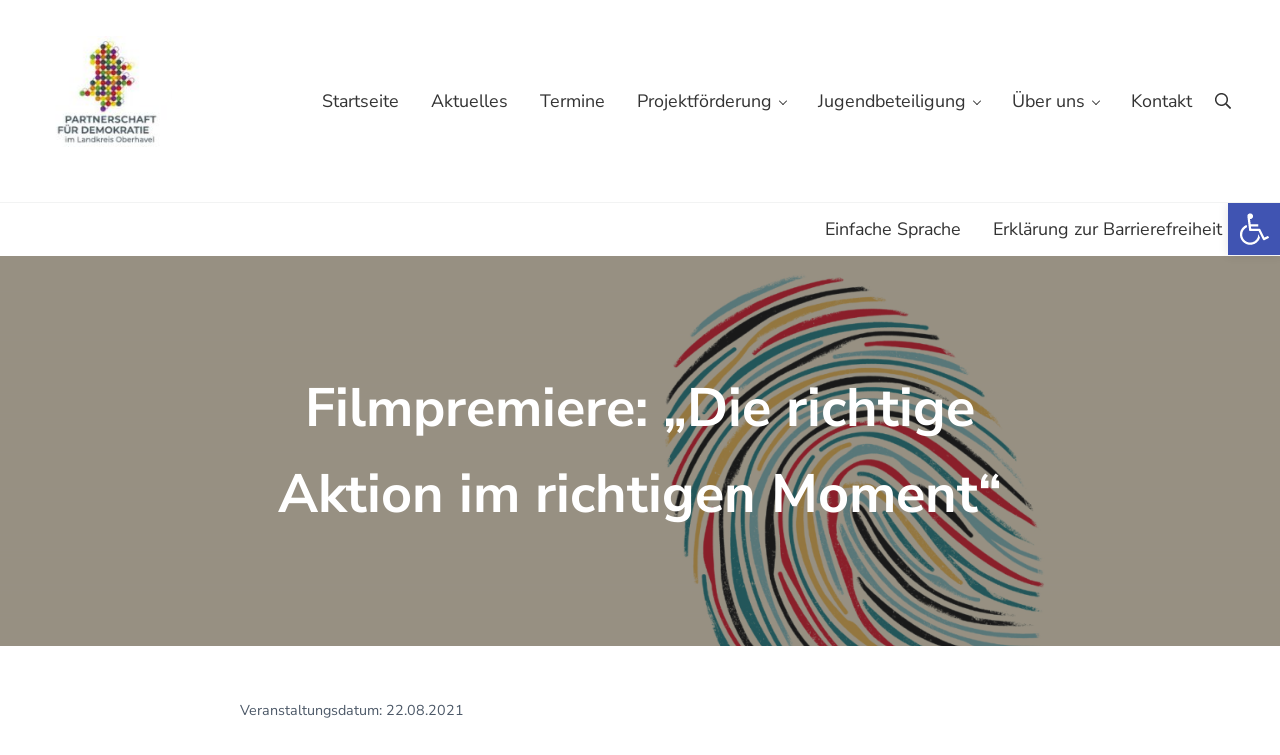

--- FILE ---
content_type: text/html; charset=UTF-8
request_url: https://www.mensch-oberhavel.de/filmpremiere-die-richtige-aktion-im-richtigen-moment/
body_size: 24630
content:
<!DOCTYPE html>
<html dir="ltr" lang="de" prefix="og: https://ogp.me/ns#">
<head >
<meta charset="UTF-8" />
<meta name="viewport" content="width=device-width, initial-scale=1" />
<title>Laptopaktion Oberhavel | Partnerschaft für Demokratie</title>
<!-- All in One SEO 4.9.3 - aioseo.com -->
<meta name="description" content="Eine Initiative für Bildungsgerechtigkeit in Oberhavel: Alles begann im Januar 2021 mit Dr. Henning Schluß, der in einer Privatinitiative Laptops sammelte ..." />
<meta name="robots" content="max-image-preview:large" />
<meta name="author" content="Redaktion"/>
<link rel="canonical" href="https://www.mensch-oberhavel.de/filmpremiere-die-richtige-aktion-im-richtigen-moment/" />
<meta name="generator" content="All in One SEO (AIOSEO) 4.9.3" />
<meta property="og:locale" content="de_DE" />
<meta property="og:site_name" content="Partnerschaft für Demokratie | im Landkreis Oberhavel" />
<meta property="og:type" content="article" />
<meta property="og:title" content="Laptopaktion Oberhavel | Partnerschaft für Demokratie" />
<meta property="og:description" content="Eine Initiative für Bildungsgerechtigkeit in Oberhavel: Alles begann im Januar 2021 mit Dr. Henning Schluß, der in einer Privatinitiative Laptops sammelte ..." />
<meta property="og:url" content="https://www.mensch-oberhavel.de/filmpremiere-die-richtige-aktion-im-richtigen-moment/" />
<meta property="og:image" content="https://www.mensch-oberhavel.de/wp-content/uploads/2021/04/Bild-von-StartupStockPhotos-auf-Pixabay_children-593313_1920.jpg" />
<meta property="og:image:secure_url" content="https://www.mensch-oberhavel.de/wp-content/uploads/2021/04/Bild-von-StartupStockPhotos-auf-Pixabay_children-593313_1920.jpg" />
<meta property="og:image:width" content="1920" />
<meta property="og:image:height" content="1280" />
<meta property="article:published_time" content="2021-08-13T08:18:53+00:00" />
<meta property="article:modified_time" content="2021-08-25T09:02:44+00:00" />
<meta property="article:publisher" content="https://www.facebook.com/kreisjugendring.oberhavel" />
<meta name="twitter:card" content="summary" />
<meta name="twitter:title" content="Laptopaktion Oberhavel | Partnerschaft für Demokratie" />
<meta name="twitter:description" content="Eine Initiative für Bildungsgerechtigkeit in Oberhavel: Alles begann im Januar 2021 mit Dr. Henning Schluß, der in einer Privatinitiative Laptops sammelte ..." />
<meta name="twitter:image" content="https://www.mensch-oberhavel.de/wp-content/uploads/2021/04/Bild-von-StartupStockPhotos-auf-Pixabay_children-593313_1920.jpg" />
<script type="application/ld+json" class="aioseo-schema">
{"@context":"https:\/\/schema.org","@graph":[{"@type":"Article","@id":"https:\/\/www.mensch-oberhavel.de\/filmpremiere-die-richtige-aktion-im-richtigen-moment\/#article","name":"Laptopaktion Oberhavel | Partnerschaft f\u00fcr Demokratie","headline":"Filmpremiere: &#8222;Die richtige Aktion im richtigen Moment&#8220;","author":{"@id":"##author"},"publisher":{"@id":"https:\/\/www.mensch-oberhavel.de\/#organization"},"image":{"@type":"ImageObject","url":"https:\/\/www.mensch-oberhavel.de\/wp-content\/uploads\/2021\/04\/Bild-von-StartupStockPhotos-auf-Pixabay_children-593313_1920.jpg","width":1920,"height":1280,"caption":"Bild von StartupStockPhotos auf Pixabay_children-593313_1920"},"datePublished":"2021-08-13T10:18:53+02:00","dateModified":"2021-08-25T11:02:44+02:00","inLanguage":"de-DE","mainEntityOfPage":{"@id":"https:\/\/www.mensch-oberhavel.de\/filmpremiere-die-richtige-aktion-im-richtigen-moment\/#webpage"},"isPartOf":{"@id":"https:\/\/www.mensch-oberhavel.de\/filmpremiere-die-richtige-aktion-im-richtigen-moment\/#webpage"},"articleSection":"Aktuelles, Termine"},{"@type":"BreadcrumbList","@id":"https:\/\/www.mensch-oberhavel.de\/filmpremiere-die-richtige-aktion-im-richtigen-moment\/#breadcrumblist","itemListElement":[{"@type":"ListItem","@id":"https:\/\/www.mensch-oberhavel.de#listItem","position":1,"name":"Home","item":"https:\/\/www.mensch-oberhavel.de","nextItem":{"@type":"ListItem","@id":"https:\/\/www.mensch-oberhavel.de\/aktuelles\/#listItem","name":"Aktuelles"}},{"@type":"ListItem","@id":"https:\/\/www.mensch-oberhavel.de\/aktuelles\/#listItem","position":2,"name":"Aktuelles","item":"https:\/\/www.mensch-oberhavel.de\/aktuelles\/","nextItem":{"@type":"ListItem","@id":"https:\/\/www.mensch-oberhavel.de\/filmpremiere-die-richtige-aktion-im-richtigen-moment\/#listItem","name":"Filmpremiere: &#8222;Die richtige Aktion im richtigen Moment&#8220;"},"previousItem":{"@type":"ListItem","@id":"https:\/\/www.mensch-oberhavel.de#listItem","name":"Home"}},{"@type":"ListItem","@id":"https:\/\/www.mensch-oberhavel.de\/filmpremiere-die-richtige-aktion-im-richtigen-moment\/#listItem","position":3,"name":"Filmpremiere: &#8222;Die richtige Aktion im richtigen Moment&#8220;","previousItem":{"@type":"ListItem","@id":"https:\/\/www.mensch-oberhavel.de\/aktuelles\/#listItem","name":"Aktuelles"}}]},{"@type":"Organization","@id":"https:\/\/www.mensch-oberhavel.de\/#organization","name":"Partnerschaft f\u00fcr Demokratie im Landkreis Oberhavel","description":"im Landkreis Oberhavel","url":"https:\/\/www.mensch-oberhavel.de\/","telephone":"+4933015738545","logo":{"@type":"ImageObject","url":"https:\/\/www.mensch-oberhavel.de\/wp-content\/uploads\/2020\/05\/logo-kreisjugendring-oberhavel-header.png","@id":"https:\/\/www.mensch-oberhavel.de\/filmpremiere-die-richtige-aktion-im-richtigen-moment\/#organizationLogo","width":260,"height":159,"caption":"Logo des Kreisjugendring Oberhavel e.V., Tr\u00e4ger der Partnerschaft f\u00fcr Demokratie Oberhavel"},"image":{"@id":"https:\/\/www.mensch-oberhavel.de\/filmpremiere-die-richtige-aktion-im-richtigen-moment\/#organizationLogo"},"sameAs":["https:\/\/www.facebook.com\/kreisjugendring.oberhavel","https:\/\/www.instagram.com\/kreisjugendringoberhavel\/"]},{"@type":"Person","@id":"##author","url":"#","name":"Redaktion"},{"@type":"WebPage","@id":"https:\/\/www.mensch-oberhavel.de\/filmpremiere-die-richtige-aktion-im-richtigen-moment\/#webpage","url":"https:\/\/www.mensch-oberhavel.de\/filmpremiere-die-richtige-aktion-im-richtigen-moment\/","name":"Laptopaktion Oberhavel | Partnerschaft f\u00fcr Demokratie","description":"Eine Initiative f\u00fcr Bildungsgerechtigkeit in Oberhavel: Alles begann im Januar 2021 mit Dr. Henning Schlu\u00df, der in einer Privatinitiative Laptops sammelte ...","inLanguage":"de-DE","isPartOf":{"@id":"https:\/\/www.mensch-oberhavel.de\/#website"},"breadcrumb":{"@id":"https:\/\/www.mensch-oberhavel.de\/filmpremiere-die-richtige-aktion-im-richtigen-moment\/#breadcrumblist"},"author":{"@id":"##author"},"creator":{"@id":"##author"},"image":{"@type":"ImageObject","url":"https:\/\/www.mensch-oberhavel.de\/wp-content\/uploads\/2021\/04\/Bild-von-StartupStockPhotos-auf-Pixabay_children-593313_1920.jpg","@id":"https:\/\/www.mensch-oberhavel.de\/filmpremiere-die-richtige-aktion-im-richtigen-moment\/#mainImage","width":1920,"height":1280,"caption":"Bild von StartupStockPhotos auf Pixabay_children-593313_1920"},"primaryImageOfPage":{"@id":"https:\/\/www.mensch-oberhavel.de\/filmpremiere-die-richtige-aktion-im-richtigen-moment\/#mainImage"},"datePublished":"2021-08-13T10:18:53+02:00","dateModified":"2021-08-25T11:02:44+02:00"},{"@type":"WebSite","@id":"https:\/\/www.mensch-oberhavel.de\/#website","url":"https:\/\/www.mensch-oberhavel.de\/","name":"Partnerschaft f\u00fcr Demokratie","description":"im Landkreis Oberhavel","inLanguage":"de-DE","publisher":{"@id":"https:\/\/www.mensch-oberhavel.de\/#organization"}}]}
</script>
<!-- All in One SEO -->
<link rel="alternate" type="application/rss+xml" title="Partnerschaft für Demokratie &raquo; Feed" href="https://www.mensch-oberhavel.de/feed/" />
<link rel="preload" class="mai-preload" href="https://www.mensch-oberhavel.de/wp-content/fonts/nunito-sans/pe0RMImSLYBIv1o4X1M8cce4OdVisMz5nZRqy6cmmmU3t2FQWEAEOvV9wNvrwlNstMKW3Y6K5WMwd-laLQ.woff2" as="font" type="font/woff2" crossorigin />
<link rel="preload" class="mai-preload" href="https://www.mensch-oberhavel.de/wp-content/fonts/nunito-sans/pe0RMImSLYBIv1o4X1M8cce4OdVisMz5nZRqy6cmmmU3t2FQWEAEOvV9wNvrwlNstMKW3Y6K5WMwd-laLQ.woff2" as="font" type="font/woff2" crossorigin />
<link rel="preload" class="mai-preload" href="https://www.mensch-oberhavel.de/wp-content/fonts/nunito-sans/pe0TMImSLYBIv1o4X1M8ce2xCx3yop4tQpF_MeTm0lfGWVpNn64CL7U8upHZIbMV51Q42ptCp7t1R-s.woff2" as="font" type="font/woff2" crossorigin />
<link rel="preload" class="mai-preload" href="https://www.mensch-oberhavel.de/wp-content/fonts/nunito-sans/pe0TMImSLYBIv1o4X1M8ce2xCx3yop4tQpF_MeTm0lfGWVpNn64CL7U8upHZIbMV51Q42ptCp7t1R-s.woff2" as="font" type="font/woff2" crossorigin />
<link rel="alternate" title="oEmbed (JSON)" type="application/json+oembed" href="https://www.mensch-oberhavel.de/wp-json/oembed/1.0/embed?url=https%3A%2F%2Fwww.mensch-oberhavel.de%2Ffilmpremiere-die-richtige-aktion-im-richtigen-moment%2F" />
<link rel="alternate" title="oEmbed (XML)" type="text/xml+oembed" href="https://www.mensch-oberhavel.de/wp-json/oembed/1.0/embed?url=https%3A%2F%2Fwww.mensch-oberhavel.de%2Ffilmpremiere-die-richtige-aktion-im-richtigen-moment%2F&#038;format=xml" />
<style id='wp-img-auto-sizes-contain-inline-css' type='text/css'>
img:is([sizes=auto i],[sizes^="auto," i]){contain-intrinsic-size:3000px 1500px}
/*# sourceURL=wp-img-auto-sizes-contain-inline-css */
</style>
<style id='wp-block-library-inline-css' type='text/css'>
:root{--wp-block-synced-color:#7a00df;--wp-block-synced-color--rgb:122,0,223;--wp-bound-block-color:var(--wp-block-synced-color);--wp-editor-canvas-background:#ddd;--wp-admin-theme-color:#007cba;--wp-admin-theme-color--rgb:0,124,186;--wp-admin-theme-color-darker-10:#006ba1;--wp-admin-theme-color-darker-10--rgb:0,107,160.5;--wp-admin-theme-color-darker-20:#005a87;--wp-admin-theme-color-darker-20--rgb:0,90,135;--wp-admin-border-width-focus:2px}@media (min-resolution:192dpi){:root{--wp-admin-border-width-focus:1.5px}}.wp-element-button{cursor:pointer}:root .has-very-light-gray-background-color{background-color:#eee}:root .has-very-dark-gray-background-color{background-color:#313131}:root .has-very-light-gray-color{color:#eee}:root .has-very-dark-gray-color{color:#313131}:root .has-vivid-green-cyan-to-vivid-cyan-blue-gradient-background{background:linear-gradient(135deg,#00d084,#0693e3)}:root .has-purple-crush-gradient-background{background:linear-gradient(135deg,#34e2e4,#4721fb 50%,#ab1dfe)}:root .has-hazy-dawn-gradient-background{background:linear-gradient(135deg,#faaca8,#dad0ec)}:root .has-subdued-olive-gradient-background{background:linear-gradient(135deg,#fafae1,#67a671)}:root .has-atomic-cream-gradient-background{background:linear-gradient(135deg,#fdd79a,#004a59)}:root .has-nightshade-gradient-background{background:linear-gradient(135deg,#330968,#31cdcf)}:root .has-midnight-gradient-background{background:linear-gradient(135deg,#020381,#2874fc)}:root{--wp--preset--font-size--normal:16px;--wp--preset--font-size--huge:42px}.has-regular-font-size{font-size:1em}.has-larger-font-size{font-size:2.625em}.has-normal-font-size{font-size:var(--wp--preset--font-size--normal)}.has-huge-font-size{font-size:var(--wp--preset--font-size--huge)}.has-text-align-center{text-align:center}.has-text-align-left{text-align:left}.has-text-align-right{text-align:right}.has-fit-text{white-space:nowrap!important}#end-resizable-editor-section{display:none}.aligncenter{clear:both}.items-justified-left{justify-content:flex-start}.items-justified-center{justify-content:center}.items-justified-right{justify-content:flex-end}.items-justified-space-between{justify-content:space-between}.screen-reader-text{border:0;clip-path:inset(50%);height:1px;margin:-1px;overflow:hidden;padding:0;position:absolute;width:1px;word-wrap:normal!important}.screen-reader-text:focus{background-color:#ddd;clip-path:none;color:#444;display:block;font-size:1em;height:auto;left:5px;line-height:normal;padding:15px 23px 14px;text-decoration:none;top:5px;width:auto;z-index:100000}html :where(.has-border-color){border-style:solid}html :where([style*=border-top-color]){border-top-style:solid}html :where([style*=border-right-color]){border-right-style:solid}html :where([style*=border-bottom-color]){border-bottom-style:solid}html :where([style*=border-left-color]){border-left-style:solid}html :where([style*=border-width]){border-style:solid}html :where([style*=border-top-width]){border-top-style:solid}html :where([style*=border-right-width]){border-right-style:solid}html :where([style*=border-bottom-width]){border-bottom-style:solid}html :where([style*=border-left-width]){border-left-style:solid}html :where(img[class*=wp-image-]){height:auto;max-width:100%}:where(figure){margin:0 0 1em}html :where(.is-position-sticky){--wp-admin--admin-bar--position-offset:var(--wp-admin--admin-bar--height,0px)}@media screen and (max-width:600px){html :where(.is-position-sticky){--wp-admin--admin-bar--position-offset:0px}}
/*# sourceURL=wp-block-library-inline-css */
</style><style id='wp-block-button-inline-css' type='text/css'>
.wp-block-button__link{align-content:center;box-sizing:border-box;cursor:pointer;display:inline-block;height:100%;text-align:center;word-break:break-word}.wp-block-button__link.aligncenter{text-align:center}.wp-block-button__link.alignright{text-align:right}:where(.wp-block-button__link){border-radius:9999px;box-shadow:none;padding:calc(.667em + 2px) calc(1.333em + 2px);text-decoration:none}.wp-block-button[style*=text-decoration] .wp-block-button__link{text-decoration:inherit}.wp-block-buttons>.wp-block-button.has-custom-width{max-width:none}.wp-block-buttons>.wp-block-button.has-custom-width .wp-block-button__link{width:100%}.wp-block-buttons>.wp-block-button.has-custom-font-size .wp-block-button__link{font-size:inherit}.wp-block-buttons>.wp-block-button.wp-block-button__width-25{width:calc(25% - var(--wp--style--block-gap, .5em)*.75)}.wp-block-buttons>.wp-block-button.wp-block-button__width-50{width:calc(50% - var(--wp--style--block-gap, .5em)*.5)}.wp-block-buttons>.wp-block-button.wp-block-button__width-75{width:calc(75% - var(--wp--style--block-gap, .5em)*.25)}.wp-block-buttons>.wp-block-button.wp-block-button__width-100{flex-basis:100%;width:100%}.wp-block-buttons.is-vertical>.wp-block-button.wp-block-button__width-25{width:25%}.wp-block-buttons.is-vertical>.wp-block-button.wp-block-button__width-50{width:50%}.wp-block-buttons.is-vertical>.wp-block-button.wp-block-button__width-75{width:75%}.wp-block-button.is-style-squared,.wp-block-button__link.wp-block-button.is-style-squared{border-radius:0}.wp-block-button.no-border-radius,.wp-block-button__link.no-border-radius{border-radius:0!important}:root :where(.wp-block-button .wp-block-button__link.is-style-outline),:root :where(.wp-block-button.is-style-outline>.wp-block-button__link){border:2px solid;padding:.667em 1.333em}:root :where(.wp-block-button .wp-block-button__link.is-style-outline:not(.has-text-color)),:root :where(.wp-block-button.is-style-outline>.wp-block-button__link:not(.has-text-color)){color:currentColor}:root :where(.wp-block-button .wp-block-button__link.is-style-outline:not(.has-background)),:root :where(.wp-block-button.is-style-outline>.wp-block-button__link:not(.has-background)){background-color:initial;background-image:none}
/*# sourceURL=https://www.mensch-oberhavel.de/wp-includes/blocks/button/style.min.css */
</style>
<style id='wp-block-image-inline-css' type='text/css'>
.wp-block-image>a,.wp-block-image>figure>a{display:inline-block}.wp-block-image img{box-sizing:border-box;height:auto;max-width:100%;vertical-align:bottom}@media not (prefers-reduced-motion){.wp-block-image img.hide{visibility:hidden}.wp-block-image img.show{animation:show-content-image .4s}}.wp-block-image[style*=border-radius] img,.wp-block-image[style*=border-radius]>a{border-radius:inherit}.wp-block-image.has-custom-border img{box-sizing:border-box}.wp-block-image.aligncenter{text-align:center}.wp-block-image.alignfull>a,.wp-block-image.alignwide>a{width:100%}.wp-block-image.alignfull img,.wp-block-image.alignwide img{height:auto;width:100%}.wp-block-image .aligncenter,.wp-block-image .alignleft,.wp-block-image .alignright,.wp-block-image.aligncenter,.wp-block-image.alignleft,.wp-block-image.alignright{display:table}.wp-block-image .aligncenter>figcaption,.wp-block-image .alignleft>figcaption,.wp-block-image .alignright>figcaption,.wp-block-image.aligncenter>figcaption,.wp-block-image.alignleft>figcaption,.wp-block-image.alignright>figcaption{caption-side:bottom;display:table-caption}.wp-block-image .alignleft{float:left;margin:.5em 1em .5em 0}.wp-block-image .alignright{float:right;margin:.5em 0 .5em 1em}.wp-block-image .aligncenter{margin-left:auto;margin-right:auto}.wp-block-image :where(figcaption){margin-bottom:1em;margin-top:.5em}.wp-block-image.is-style-circle-mask img{border-radius:9999px}@supports ((-webkit-mask-image:none) or (mask-image:none)) or (-webkit-mask-image:none){.wp-block-image.is-style-circle-mask img{border-radius:0;-webkit-mask-image:url('data:image/svg+xml;utf8,<svg viewBox="0 0 100 100" xmlns="http://www.w3.org/2000/svg"><circle cx="50" cy="50" r="50"/></svg>');mask-image:url('data:image/svg+xml;utf8,<svg viewBox="0 0 100 100" xmlns="http://www.w3.org/2000/svg"><circle cx="50" cy="50" r="50"/></svg>');mask-mode:alpha;-webkit-mask-position:center;mask-position:center;-webkit-mask-repeat:no-repeat;mask-repeat:no-repeat;-webkit-mask-size:contain;mask-size:contain}}:root :where(.wp-block-image.is-style-rounded img,.wp-block-image .is-style-rounded img){border-radius:9999px}.wp-block-image figure{margin:0}.wp-lightbox-container{display:flex;flex-direction:column;position:relative}.wp-lightbox-container img{cursor:zoom-in}.wp-lightbox-container img:hover+button{opacity:1}.wp-lightbox-container button{align-items:center;backdrop-filter:blur(16px) saturate(180%);background-color:#5a5a5a40;border:none;border-radius:4px;cursor:zoom-in;display:flex;height:20px;justify-content:center;opacity:0;padding:0;position:absolute;right:16px;text-align:center;top:16px;width:20px;z-index:100}@media not (prefers-reduced-motion){.wp-lightbox-container button{transition:opacity .2s ease}}.wp-lightbox-container button:focus-visible{outline:3px auto #5a5a5a40;outline:3px auto -webkit-focus-ring-color;outline-offset:3px}.wp-lightbox-container button:hover{cursor:pointer;opacity:1}.wp-lightbox-container button:focus{opacity:1}.wp-lightbox-container button:focus,.wp-lightbox-container button:hover,.wp-lightbox-container button:not(:hover):not(:active):not(.has-background){background-color:#5a5a5a40;border:none}.wp-lightbox-overlay{box-sizing:border-box;cursor:zoom-out;height:100vh;left:0;overflow:hidden;position:fixed;top:0;visibility:hidden;width:100%;z-index:100000}.wp-lightbox-overlay .close-button{align-items:center;cursor:pointer;display:flex;justify-content:center;min-height:40px;min-width:40px;padding:0;position:absolute;right:calc(env(safe-area-inset-right) + 16px);top:calc(env(safe-area-inset-top) + 16px);z-index:5000000}.wp-lightbox-overlay .close-button:focus,.wp-lightbox-overlay .close-button:hover,.wp-lightbox-overlay .close-button:not(:hover):not(:active):not(.has-background){background:none;border:none}.wp-lightbox-overlay .lightbox-image-container{height:var(--wp--lightbox-container-height);left:50%;overflow:hidden;position:absolute;top:50%;transform:translate(-50%,-50%);transform-origin:top left;width:var(--wp--lightbox-container-width);z-index:9999999999}.wp-lightbox-overlay .wp-block-image{align-items:center;box-sizing:border-box;display:flex;height:100%;justify-content:center;margin:0;position:relative;transform-origin:0 0;width:100%;z-index:3000000}.wp-lightbox-overlay .wp-block-image img{height:var(--wp--lightbox-image-height);min-height:var(--wp--lightbox-image-height);min-width:var(--wp--lightbox-image-width);width:var(--wp--lightbox-image-width)}.wp-lightbox-overlay .wp-block-image figcaption{display:none}.wp-lightbox-overlay button{background:none;border:none}.wp-lightbox-overlay .scrim{background-color:#fff;height:100%;opacity:.9;position:absolute;width:100%;z-index:2000000}.wp-lightbox-overlay.active{visibility:visible}@media not (prefers-reduced-motion){.wp-lightbox-overlay.active{animation:turn-on-visibility .25s both}.wp-lightbox-overlay.active img{animation:turn-on-visibility .35s both}.wp-lightbox-overlay.show-closing-animation:not(.active){animation:turn-off-visibility .35s both}.wp-lightbox-overlay.show-closing-animation:not(.active) img{animation:turn-off-visibility .25s both}.wp-lightbox-overlay.zoom.active{animation:none;opacity:1;visibility:visible}.wp-lightbox-overlay.zoom.active .lightbox-image-container{animation:lightbox-zoom-in .4s}.wp-lightbox-overlay.zoom.active .lightbox-image-container img{animation:none}.wp-lightbox-overlay.zoom.active .scrim{animation:turn-on-visibility .4s forwards}.wp-lightbox-overlay.zoom.show-closing-animation:not(.active){animation:none}.wp-lightbox-overlay.zoom.show-closing-animation:not(.active) .lightbox-image-container{animation:lightbox-zoom-out .4s}.wp-lightbox-overlay.zoom.show-closing-animation:not(.active) .lightbox-image-container img{animation:none}.wp-lightbox-overlay.zoom.show-closing-animation:not(.active) .scrim{animation:turn-off-visibility .4s forwards}}@keyframes show-content-image{0%{visibility:hidden}99%{visibility:hidden}to{visibility:visible}}@keyframes turn-on-visibility{0%{opacity:0}to{opacity:1}}@keyframes turn-off-visibility{0%{opacity:1;visibility:visible}99%{opacity:0;visibility:visible}to{opacity:0;visibility:hidden}}@keyframes lightbox-zoom-in{0%{transform:translate(calc((-100vw + var(--wp--lightbox-scrollbar-width))/2 + var(--wp--lightbox-initial-left-position)),calc(-50vh + var(--wp--lightbox-initial-top-position))) scale(var(--wp--lightbox-scale))}to{transform:translate(-50%,-50%) scale(1)}}@keyframes lightbox-zoom-out{0%{transform:translate(-50%,-50%) scale(1);visibility:visible}99%{visibility:visible}to{transform:translate(calc((-100vw + var(--wp--lightbox-scrollbar-width))/2 + var(--wp--lightbox-initial-left-position)),calc(-50vh + var(--wp--lightbox-initial-top-position))) scale(var(--wp--lightbox-scale));visibility:hidden}}
/*# sourceURL=https://www.mensch-oberhavel.de/wp-includes/blocks/image/style.min.css */
</style>
<style id='wp-block-image-theme-inline-css' type='text/css'>
:root :where(.wp-block-image figcaption){color:#555;font-size:13px;text-align:center}.is-dark-theme :root :where(.wp-block-image figcaption){color:#ffffffa6}.wp-block-image{margin:0 0 1em}
/*# sourceURL=https://www.mensch-oberhavel.de/wp-includes/blocks/image/theme.min.css */
</style>
<style id='wp-block-buttons-inline-css' type='text/css'>
.wp-block-buttons{box-sizing:border-box}.wp-block-buttons.is-vertical{flex-direction:column}.wp-block-buttons.is-vertical>.wp-block-button:last-child{margin-bottom:0}.wp-block-buttons>.wp-block-button{display:inline-block;margin:0}.wp-block-buttons.is-content-justification-left{justify-content:flex-start}.wp-block-buttons.is-content-justification-left.is-vertical{align-items:flex-start}.wp-block-buttons.is-content-justification-center{justify-content:center}.wp-block-buttons.is-content-justification-center.is-vertical{align-items:center}.wp-block-buttons.is-content-justification-right{justify-content:flex-end}.wp-block-buttons.is-content-justification-right.is-vertical{align-items:flex-end}.wp-block-buttons.is-content-justification-space-between{justify-content:space-between}.wp-block-buttons.aligncenter{text-align:center}.wp-block-buttons:not(.is-content-justification-space-between,.is-content-justification-right,.is-content-justification-left,.is-content-justification-center) .wp-block-button.aligncenter{margin-left:auto;margin-right:auto;width:100%}.wp-block-buttons[style*=text-decoration] .wp-block-button,.wp-block-buttons[style*=text-decoration] .wp-block-button__link{text-decoration:inherit}.wp-block-buttons.has-custom-font-size .wp-block-button__link{font-size:inherit}.wp-block-buttons .wp-block-button__link{width:100%}.wp-block-button.aligncenter{text-align:center}
/*# sourceURL=https://www.mensch-oberhavel.de/wp-includes/blocks/buttons/style.min.css */
</style>
<style id='wp-block-columns-inline-css' type='text/css'>
.wp-block-columns{box-sizing:border-box;display:flex;flex-wrap:wrap!important}@media (min-width:782px){.wp-block-columns{flex-wrap:nowrap!important}}.wp-block-columns{align-items:normal!important}.wp-block-columns.are-vertically-aligned-top{align-items:flex-start}.wp-block-columns.are-vertically-aligned-center{align-items:center}.wp-block-columns.are-vertically-aligned-bottom{align-items:flex-end}@media (max-width:781px){.wp-block-columns:not(.is-not-stacked-on-mobile)>.wp-block-column{flex-basis:100%!important}}@media (min-width:782px){.wp-block-columns:not(.is-not-stacked-on-mobile)>.wp-block-column{flex-basis:0;flex-grow:1}.wp-block-columns:not(.is-not-stacked-on-mobile)>.wp-block-column[style*=flex-basis]{flex-grow:0}}.wp-block-columns.is-not-stacked-on-mobile{flex-wrap:nowrap!important}.wp-block-columns.is-not-stacked-on-mobile>.wp-block-column{flex-basis:0;flex-grow:1}.wp-block-columns.is-not-stacked-on-mobile>.wp-block-column[style*=flex-basis]{flex-grow:0}:where(.wp-block-columns){margin-bottom:1.75em}:where(.wp-block-columns.has-background){padding:1.25em 2.375em}.wp-block-column{flex-grow:1;min-width:0;overflow-wrap:break-word;word-break:break-word}.wp-block-column.is-vertically-aligned-top{align-self:flex-start}.wp-block-column.is-vertically-aligned-center{align-self:center}.wp-block-column.is-vertically-aligned-bottom{align-self:flex-end}.wp-block-column.is-vertically-aligned-stretch{align-self:stretch}.wp-block-column.is-vertically-aligned-bottom,.wp-block-column.is-vertically-aligned-center,.wp-block-column.is-vertically-aligned-top{width:100%}
/*# sourceURL=https://www.mensch-oberhavel.de/wp-includes/blocks/columns/style.min.css */
</style>
<style id='wp-block-group-inline-css' type='text/css'>
.wp-block-group{box-sizing:border-box}:where(.wp-block-group.wp-block-group-is-layout-constrained){position:relative}
/*# sourceURL=https://www.mensch-oberhavel.de/wp-includes/blocks/group/style.min.css */
</style>
<style id='wp-block-group-theme-inline-css' type='text/css'>
:where(.wp-block-group.has-background){padding:1.25em 2.375em}
/*# sourceURL=https://www.mensch-oberhavel.de/wp-includes/blocks/group/theme.min.css */
</style>
<style id='wp-block-paragraph-inline-css' type='text/css'>
.is-small-text{font-size:.875em}.is-regular-text{font-size:1em}.is-large-text{font-size:2.25em}.is-larger-text{font-size:3em}.has-drop-cap:not(:focus):first-letter{float:left;font-size:8.4em;font-style:normal;font-weight:100;line-height:.68;margin:.05em .1em 0 0;text-transform:uppercase}body.rtl .has-drop-cap:not(:focus):first-letter{float:none;margin-left:.1em}p.has-drop-cap.has-background{overflow:hidden}:root :where(p.has-background){padding:1.25em 2.375em}:where(p.has-text-color:not(.has-link-color)) a{color:inherit}p.has-text-align-left[style*="writing-mode:vertical-lr"],p.has-text-align-right[style*="writing-mode:vertical-rl"]{rotate:180deg}
/*# sourceURL=https://www.mensch-oberhavel.de/wp-includes/blocks/paragraph/style.min.css */
</style>
<style id='wp-block-separator-inline-css' type='text/css'>
@charset "UTF-8";.wp-block-separator{border:none;border-top:2px solid}:root :where(.wp-block-separator.is-style-dots){height:auto;line-height:1;text-align:center}:root :where(.wp-block-separator.is-style-dots):before{color:currentColor;content:"···";font-family:serif;font-size:1.5em;letter-spacing:2em;padding-left:2em}.wp-block-separator.is-style-dots{background:none!important;border:none!important}
/*# sourceURL=https://www.mensch-oberhavel.de/wp-includes/blocks/separator/style.min.css */
</style>
<style id='wp-block-separator-theme-inline-css' type='text/css'>
.wp-block-separator.has-css-opacity{opacity:.4}.wp-block-separator{border:none;border-bottom:2px solid;margin-left:auto;margin-right:auto}.wp-block-separator.has-alpha-channel-opacity{opacity:1}.wp-block-separator:not(.is-style-wide):not(.is-style-dots){width:100px}.wp-block-separator.has-background:not(.is-style-dots){border-bottom:none;height:1px}.wp-block-separator.has-background:not(.is-style-wide):not(.is-style-dots){height:2px}
/*# sourceURL=https://www.mensch-oberhavel.de/wp-includes/blocks/separator/theme.min.css */
</style>
<style id='wp-block-social-links-inline-css' type='text/css'>
.wp-block-social-links{background:none;box-sizing:border-box;margin-left:0;padding-left:0;padding-right:0;text-indent:0}.wp-block-social-links .wp-social-link a,.wp-block-social-links .wp-social-link a:hover{border-bottom:0;box-shadow:none;text-decoration:none}.wp-block-social-links .wp-social-link svg{height:1em;width:1em}.wp-block-social-links .wp-social-link span:not(.screen-reader-text){font-size:.65em;margin-left:.5em;margin-right:.5em}.wp-block-social-links.has-small-icon-size{font-size:16px}.wp-block-social-links,.wp-block-social-links.has-normal-icon-size{font-size:24px}.wp-block-social-links.has-large-icon-size{font-size:36px}.wp-block-social-links.has-huge-icon-size{font-size:48px}.wp-block-social-links.aligncenter{display:flex;justify-content:center}.wp-block-social-links.alignright{justify-content:flex-end}.wp-block-social-link{border-radius:9999px;display:block}@media not (prefers-reduced-motion){.wp-block-social-link{transition:transform .1s ease}}.wp-block-social-link{height:auto}.wp-block-social-link a{align-items:center;display:flex;line-height:0}.wp-block-social-link:hover{transform:scale(1.1)}.wp-block-social-links .wp-block-social-link.wp-social-link{display:inline-block;margin:0;padding:0}.wp-block-social-links .wp-block-social-link.wp-social-link .wp-block-social-link-anchor,.wp-block-social-links .wp-block-social-link.wp-social-link .wp-block-social-link-anchor svg,.wp-block-social-links .wp-block-social-link.wp-social-link .wp-block-social-link-anchor:active,.wp-block-social-links .wp-block-social-link.wp-social-link .wp-block-social-link-anchor:hover,.wp-block-social-links .wp-block-social-link.wp-social-link .wp-block-social-link-anchor:visited{color:currentColor;fill:currentColor}:where(.wp-block-social-links:not(.is-style-logos-only)) .wp-social-link{background-color:#f0f0f0;color:#444}:where(.wp-block-social-links:not(.is-style-logos-only)) .wp-social-link-amazon{background-color:#f90;color:#fff}:where(.wp-block-social-links:not(.is-style-logos-only)) .wp-social-link-bandcamp{background-color:#1ea0c3;color:#fff}:where(.wp-block-social-links:not(.is-style-logos-only)) .wp-social-link-behance{background-color:#0757fe;color:#fff}:where(.wp-block-social-links:not(.is-style-logos-only)) .wp-social-link-bluesky{background-color:#0a7aff;color:#fff}:where(.wp-block-social-links:not(.is-style-logos-only)) .wp-social-link-codepen{background-color:#1e1f26;color:#fff}:where(.wp-block-social-links:not(.is-style-logos-only)) .wp-social-link-deviantart{background-color:#02e49b;color:#fff}:where(.wp-block-social-links:not(.is-style-logos-only)) .wp-social-link-discord{background-color:#5865f2;color:#fff}:where(.wp-block-social-links:not(.is-style-logos-only)) .wp-social-link-dribbble{background-color:#e94c89;color:#fff}:where(.wp-block-social-links:not(.is-style-logos-only)) .wp-social-link-dropbox{background-color:#4280ff;color:#fff}:where(.wp-block-social-links:not(.is-style-logos-only)) .wp-social-link-etsy{background-color:#f45800;color:#fff}:where(.wp-block-social-links:not(.is-style-logos-only)) .wp-social-link-facebook{background-color:#0866ff;color:#fff}:where(.wp-block-social-links:not(.is-style-logos-only)) .wp-social-link-fivehundredpx{background-color:#000;color:#fff}:where(.wp-block-social-links:not(.is-style-logos-only)) .wp-social-link-flickr{background-color:#0461dd;color:#fff}:where(.wp-block-social-links:not(.is-style-logos-only)) .wp-social-link-foursquare{background-color:#e65678;color:#fff}:where(.wp-block-social-links:not(.is-style-logos-only)) .wp-social-link-github{background-color:#24292d;color:#fff}:where(.wp-block-social-links:not(.is-style-logos-only)) .wp-social-link-goodreads{background-color:#eceadd;color:#382110}:where(.wp-block-social-links:not(.is-style-logos-only)) .wp-social-link-google{background-color:#ea4434;color:#fff}:where(.wp-block-social-links:not(.is-style-logos-only)) .wp-social-link-gravatar{background-color:#1d4fc4;color:#fff}:where(.wp-block-social-links:not(.is-style-logos-only)) .wp-social-link-instagram{background-color:#f00075;color:#fff}:where(.wp-block-social-links:not(.is-style-logos-only)) .wp-social-link-lastfm{background-color:#e21b24;color:#fff}:where(.wp-block-social-links:not(.is-style-logos-only)) .wp-social-link-linkedin{background-color:#0d66c2;color:#fff}:where(.wp-block-social-links:not(.is-style-logos-only)) .wp-social-link-mastodon{background-color:#3288d4;color:#fff}:where(.wp-block-social-links:not(.is-style-logos-only)) .wp-social-link-medium{background-color:#000;color:#fff}:where(.wp-block-social-links:not(.is-style-logos-only)) .wp-social-link-meetup{background-color:#f6405f;color:#fff}:where(.wp-block-social-links:not(.is-style-logos-only)) .wp-social-link-patreon{background-color:#000;color:#fff}:where(.wp-block-social-links:not(.is-style-logos-only)) .wp-social-link-pinterest{background-color:#e60122;color:#fff}:where(.wp-block-social-links:not(.is-style-logos-only)) .wp-social-link-pocket{background-color:#ef4155;color:#fff}:where(.wp-block-social-links:not(.is-style-logos-only)) .wp-social-link-reddit{background-color:#ff4500;color:#fff}:where(.wp-block-social-links:not(.is-style-logos-only)) .wp-social-link-skype{background-color:#0478d7;color:#fff}:where(.wp-block-social-links:not(.is-style-logos-only)) .wp-social-link-snapchat{background-color:#fefc00;color:#fff;stroke:#000}:where(.wp-block-social-links:not(.is-style-logos-only)) .wp-social-link-soundcloud{background-color:#ff5600;color:#fff}:where(.wp-block-social-links:not(.is-style-logos-only)) .wp-social-link-spotify{background-color:#1bd760;color:#fff}:where(.wp-block-social-links:not(.is-style-logos-only)) .wp-social-link-telegram{background-color:#2aabee;color:#fff}:where(.wp-block-social-links:not(.is-style-logos-only)) .wp-social-link-threads{background-color:#000;color:#fff}:where(.wp-block-social-links:not(.is-style-logos-only)) .wp-social-link-tiktok{background-color:#000;color:#fff}:where(.wp-block-social-links:not(.is-style-logos-only)) .wp-social-link-tumblr{background-color:#011835;color:#fff}:where(.wp-block-social-links:not(.is-style-logos-only)) .wp-social-link-twitch{background-color:#6440a4;color:#fff}:where(.wp-block-social-links:not(.is-style-logos-only)) .wp-social-link-twitter{background-color:#1da1f2;color:#fff}:where(.wp-block-social-links:not(.is-style-logos-only)) .wp-social-link-vimeo{background-color:#1eb7ea;color:#fff}:where(.wp-block-social-links:not(.is-style-logos-only)) .wp-social-link-vk{background-color:#4680c2;color:#fff}:where(.wp-block-social-links:not(.is-style-logos-only)) .wp-social-link-wordpress{background-color:#3499cd;color:#fff}:where(.wp-block-social-links:not(.is-style-logos-only)) .wp-social-link-whatsapp{background-color:#25d366;color:#fff}:where(.wp-block-social-links:not(.is-style-logos-only)) .wp-social-link-x{background-color:#000;color:#fff}:where(.wp-block-social-links:not(.is-style-logos-only)) .wp-social-link-yelp{background-color:#d32422;color:#fff}:where(.wp-block-social-links:not(.is-style-logos-only)) .wp-social-link-youtube{background-color:red;color:#fff}:where(.wp-block-social-links.is-style-logos-only) .wp-social-link{background:none}:where(.wp-block-social-links.is-style-logos-only) .wp-social-link svg{height:1.25em;width:1.25em}:where(.wp-block-social-links.is-style-logos-only) .wp-social-link-amazon{color:#f90}:where(.wp-block-social-links.is-style-logos-only) .wp-social-link-bandcamp{color:#1ea0c3}:where(.wp-block-social-links.is-style-logos-only) .wp-social-link-behance{color:#0757fe}:where(.wp-block-social-links.is-style-logos-only) .wp-social-link-bluesky{color:#0a7aff}:where(.wp-block-social-links.is-style-logos-only) .wp-social-link-codepen{color:#1e1f26}:where(.wp-block-social-links.is-style-logos-only) .wp-social-link-deviantart{color:#02e49b}:where(.wp-block-social-links.is-style-logos-only) .wp-social-link-discord{color:#5865f2}:where(.wp-block-social-links.is-style-logos-only) .wp-social-link-dribbble{color:#e94c89}:where(.wp-block-social-links.is-style-logos-only) .wp-social-link-dropbox{color:#4280ff}:where(.wp-block-social-links.is-style-logos-only) .wp-social-link-etsy{color:#f45800}:where(.wp-block-social-links.is-style-logos-only) .wp-social-link-facebook{color:#0866ff}:where(.wp-block-social-links.is-style-logos-only) .wp-social-link-fivehundredpx{color:#000}:where(.wp-block-social-links.is-style-logos-only) .wp-social-link-flickr{color:#0461dd}:where(.wp-block-social-links.is-style-logos-only) .wp-social-link-foursquare{color:#e65678}:where(.wp-block-social-links.is-style-logos-only) .wp-social-link-github{color:#24292d}:where(.wp-block-social-links.is-style-logos-only) .wp-social-link-goodreads{color:#382110}:where(.wp-block-social-links.is-style-logos-only) .wp-social-link-google{color:#ea4434}:where(.wp-block-social-links.is-style-logos-only) .wp-social-link-gravatar{color:#1d4fc4}:where(.wp-block-social-links.is-style-logos-only) .wp-social-link-instagram{color:#f00075}:where(.wp-block-social-links.is-style-logos-only) .wp-social-link-lastfm{color:#e21b24}:where(.wp-block-social-links.is-style-logos-only) .wp-social-link-linkedin{color:#0d66c2}:where(.wp-block-social-links.is-style-logos-only) .wp-social-link-mastodon{color:#3288d4}:where(.wp-block-social-links.is-style-logos-only) .wp-social-link-medium{color:#000}:where(.wp-block-social-links.is-style-logos-only) .wp-social-link-meetup{color:#f6405f}:where(.wp-block-social-links.is-style-logos-only) .wp-social-link-patreon{color:#000}:where(.wp-block-social-links.is-style-logos-only) .wp-social-link-pinterest{color:#e60122}:where(.wp-block-social-links.is-style-logos-only) .wp-social-link-pocket{color:#ef4155}:where(.wp-block-social-links.is-style-logos-only) .wp-social-link-reddit{color:#ff4500}:where(.wp-block-social-links.is-style-logos-only) .wp-social-link-skype{color:#0478d7}:where(.wp-block-social-links.is-style-logos-only) .wp-social-link-snapchat{color:#fff;stroke:#000}:where(.wp-block-social-links.is-style-logos-only) .wp-social-link-soundcloud{color:#ff5600}:where(.wp-block-social-links.is-style-logos-only) .wp-social-link-spotify{color:#1bd760}:where(.wp-block-social-links.is-style-logos-only) .wp-social-link-telegram{color:#2aabee}:where(.wp-block-social-links.is-style-logos-only) .wp-social-link-threads{color:#000}:where(.wp-block-social-links.is-style-logos-only) .wp-social-link-tiktok{color:#000}:where(.wp-block-social-links.is-style-logos-only) .wp-social-link-tumblr{color:#011835}:where(.wp-block-social-links.is-style-logos-only) .wp-social-link-twitch{color:#6440a4}:where(.wp-block-social-links.is-style-logos-only) .wp-social-link-twitter{color:#1da1f2}:where(.wp-block-social-links.is-style-logos-only) .wp-social-link-vimeo{color:#1eb7ea}:where(.wp-block-social-links.is-style-logos-only) .wp-social-link-vk{color:#4680c2}:where(.wp-block-social-links.is-style-logos-only) .wp-social-link-whatsapp{color:#25d366}:where(.wp-block-social-links.is-style-logos-only) .wp-social-link-wordpress{color:#3499cd}:where(.wp-block-social-links.is-style-logos-only) .wp-social-link-x{color:#000}:where(.wp-block-social-links.is-style-logos-only) .wp-social-link-yelp{color:#d32422}:where(.wp-block-social-links.is-style-logos-only) .wp-social-link-youtube{color:red}.wp-block-social-links.is-style-pill-shape .wp-social-link{width:auto}:root :where(.wp-block-social-links .wp-social-link a){padding:.25em}:root :where(.wp-block-social-links.is-style-logos-only .wp-social-link a){padding:0}:root :where(.wp-block-social-links.is-style-pill-shape .wp-social-link a){padding-left:.6666666667em;padding-right:.6666666667em}.wp-block-social-links:not(.has-icon-color):not(.has-icon-background-color) .wp-social-link-snapchat .wp-block-social-link-label{color:#000}
/*# sourceURL=https://www.mensch-oberhavel.de/wp-includes/blocks/social-links/style.min.css */
</style>
<style id='wp-block-spacer-inline-css' type='text/css'>
.wp-block-spacer{clear:both}
/*# sourceURL=https://www.mensch-oberhavel.de/wp-includes/blocks/spacer/style.min.css */
</style>
<style id='global-styles-inline-css' type='text/css'>
:root{--wp--preset--aspect-ratio--square: 1;--wp--preset--aspect-ratio--4-3: 4/3;--wp--preset--aspect-ratio--3-4: 3/4;--wp--preset--aspect-ratio--3-2: 3/2;--wp--preset--aspect-ratio--2-3: 2/3;--wp--preset--aspect-ratio--16-9: 16/9;--wp--preset--aspect-ratio--9-16: 9/16;--wp--preset--color--black: #000000;--wp--preset--color--cyan-bluish-gray: #abb8c3;--wp--preset--color--white: #ffffff;--wp--preset--color--pale-pink: #f78da7;--wp--preset--color--vivid-red: #cf2e2e;--wp--preset--color--luminous-vivid-orange: #ff6900;--wp--preset--color--luminous-vivid-amber: #fcb900;--wp--preset--color--light-green-cyan: #7bdcb5;--wp--preset--color--vivid-green-cyan: #00d084;--wp--preset--color--pale-cyan-blue: #8ed1fc;--wp--preset--color--vivid-cyan-blue: #0693e3;--wp--preset--color--vivid-purple: #9b51e0;--wp--preset--gradient--vivid-cyan-blue-to-vivid-purple: linear-gradient(135deg,rgb(6,147,227) 0%,rgb(155,81,224) 100%);--wp--preset--gradient--light-green-cyan-to-vivid-green-cyan: linear-gradient(135deg,rgb(122,220,180) 0%,rgb(0,208,130) 100%);--wp--preset--gradient--luminous-vivid-amber-to-luminous-vivid-orange: linear-gradient(135deg,rgb(252,185,0) 0%,rgb(255,105,0) 100%);--wp--preset--gradient--luminous-vivid-orange-to-vivid-red: linear-gradient(135deg,rgb(255,105,0) 0%,rgb(207,46,46) 100%);--wp--preset--gradient--very-light-gray-to-cyan-bluish-gray: linear-gradient(135deg,rgb(238,238,238) 0%,rgb(169,184,195) 100%);--wp--preset--gradient--cool-to-warm-spectrum: linear-gradient(135deg,rgb(74,234,220) 0%,rgb(151,120,209) 20%,rgb(207,42,186) 40%,rgb(238,44,130) 60%,rgb(251,105,98) 80%,rgb(254,248,76) 100%);--wp--preset--gradient--blush-light-purple: linear-gradient(135deg,rgb(255,206,236) 0%,rgb(152,150,240) 100%);--wp--preset--gradient--blush-bordeaux: linear-gradient(135deg,rgb(254,205,165) 0%,rgb(254,45,45) 50%,rgb(107,0,62) 100%);--wp--preset--gradient--luminous-dusk: linear-gradient(135deg,rgb(255,203,112) 0%,rgb(199,81,192) 50%,rgb(65,88,208) 100%);--wp--preset--gradient--pale-ocean: linear-gradient(135deg,rgb(255,245,203) 0%,rgb(182,227,212) 50%,rgb(51,167,181) 100%);--wp--preset--gradient--electric-grass: linear-gradient(135deg,rgb(202,248,128) 0%,rgb(113,206,126) 100%);--wp--preset--gradient--midnight: linear-gradient(135deg,rgb(2,3,129) 0%,rgb(40,116,252) 100%);--wp--preset--gradient--corporate: linear-gradient(to bottom right, var(--color-primary) 0%, var(--color-link) 100%);--wp--preset--font-size--small: 13px;--wp--preset--font-size--medium: 20px;--wp--preset--font-size--large: 36px;--wp--preset--font-size--x-large: 42px;--wp--preset--spacing--20: 0.44rem;--wp--preset--spacing--30: 0.67rem;--wp--preset--spacing--40: 1rem;--wp--preset--spacing--50: 1.5rem;--wp--preset--spacing--60: 2.25rem;--wp--preset--spacing--70: 3.38rem;--wp--preset--spacing--80: 5.06rem;--wp--preset--shadow--natural: 6px 6px 9px rgba(0, 0, 0, 0.2);--wp--preset--shadow--deep: 12px 12px 50px rgba(0, 0, 0, 0.4);--wp--preset--shadow--sharp: 6px 6px 0px rgba(0, 0, 0, 0.2);--wp--preset--shadow--outlined: 6px 6px 0px -3px rgb(255, 255, 255), 6px 6px rgb(0, 0, 0);--wp--preset--shadow--crisp: 6px 6px 0px rgb(0, 0, 0);}:where(.is-layout-flex){gap: 0.5em;}:where(.is-layout-grid){gap: 0.5em;}body .is-layout-flex{display: flex;}.is-layout-flex{flex-wrap: wrap;align-items: center;}.is-layout-flex > :is(*, div){margin: 0;}body .is-layout-grid{display: grid;}.is-layout-grid > :is(*, div){margin: 0;}:where(.wp-block-columns.is-layout-flex){gap: 2em;}:where(.wp-block-columns.is-layout-grid){gap: 2em;}:where(.wp-block-post-template.is-layout-flex){gap: 1.25em;}:where(.wp-block-post-template.is-layout-grid){gap: 1.25em;}.has-black-color{color: var(--wp--preset--color--black) !important;}.has-cyan-bluish-gray-color{color: var(--wp--preset--color--cyan-bluish-gray) !important;}.has-white-color{color: var(--wp--preset--color--white) !important;}.has-pale-pink-color{color: var(--wp--preset--color--pale-pink) !important;}.has-vivid-red-color{color: var(--wp--preset--color--vivid-red) !important;}.has-luminous-vivid-orange-color{color: var(--wp--preset--color--luminous-vivid-orange) !important;}.has-luminous-vivid-amber-color{color: var(--wp--preset--color--luminous-vivid-amber) !important;}.has-light-green-cyan-color{color: var(--wp--preset--color--light-green-cyan) !important;}.has-vivid-green-cyan-color{color: var(--wp--preset--color--vivid-green-cyan) !important;}.has-pale-cyan-blue-color{color: var(--wp--preset--color--pale-cyan-blue) !important;}.has-vivid-cyan-blue-color{color: var(--wp--preset--color--vivid-cyan-blue) !important;}.has-vivid-purple-color{color: var(--wp--preset--color--vivid-purple) !important;}.has-black-background-color{background-color: var(--wp--preset--color--black) !important;}.has-cyan-bluish-gray-background-color{background-color: var(--wp--preset--color--cyan-bluish-gray) !important;}.has-white-background-color{background-color: var(--wp--preset--color--white) !important;}.has-pale-pink-background-color{background-color: var(--wp--preset--color--pale-pink) !important;}.has-vivid-red-background-color{background-color: var(--wp--preset--color--vivid-red) !important;}.has-luminous-vivid-orange-background-color{background-color: var(--wp--preset--color--luminous-vivid-orange) !important;}.has-luminous-vivid-amber-background-color{background-color: var(--wp--preset--color--luminous-vivid-amber) !important;}.has-light-green-cyan-background-color{background-color: var(--wp--preset--color--light-green-cyan) !important;}.has-vivid-green-cyan-background-color{background-color: var(--wp--preset--color--vivid-green-cyan) !important;}.has-pale-cyan-blue-background-color{background-color: var(--wp--preset--color--pale-cyan-blue) !important;}.has-vivid-cyan-blue-background-color{background-color: var(--wp--preset--color--vivid-cyan-blue) !important;}.has-vivid-purple-background-color{background-color: var(--wp--preset--color--vivid-purple) !important;}.has-black-border-color{border-color: var(--wp--preset--color--black) !important;}.has-cyan-bluish-gray-border-color{border-color: var(--wp--preset--color--cyan-bluish-gray) !important;}.has-white-border-color{border-color: var(--wp--preset--color--white) !important;}.has-pale-pink-border-color{border-color: var(--wp--preset--color--pale-pink) !important;}.has-vivid-red-border-color{border-color: var(--wp--preset--color--vivid-red) !important;}.has-luminous-vivid-orange-border-color{border-color: var(--wp--preset--color--luminous-vivid-orange) !important;}.has-luminous-vivid-amber-border-color{border-color: var(--wp--preset--color--luminous-vivid-amber) !important;}.has-light-green-cyan-border-color{border-color: var(--wp--preset--color--light-green-cyan) !important;}.has-vivid-green-cyan-border-color{border-color: var(--wp--preset--color--vivid-green-cyan) !important;}.has-pale-cyan-blue-border-color{border-color: var(--wp--preset--color--pale-cyan-blue) !important;}.has-vivid-cyan-blue-border-color{border-color: var(--wp--preset--color--vivid-cyan-blue) !important;}.has-vivid-purple-border-color{border-color: var(--wp--preset--color--vivid-purple) !important;}.has-vivid-cyan-blue-to-vivid-purple-gradient-background{background: var(--wp--preset--gradient--vivid-cyan-blue-to-vivid-purple) !important;}.has-light-green-cyan-to-vivid-green-cyan-gradient-background{background: var(--wp--preset--gradient--light-green-cyan-to-vivid-green-cyan) !important;}.has-luminous-vivid-amber-to-luminous-vivid-orange-gradient-background{background: var(--wp--preset--gradient--luminous-vivid-amber-to-luminous-vivid-orange) !important;}.has-luminous-vivid-orange-to-vivid-red-gradient-background{background: var(--wp--preset--gradient--luminous-vivid-orange-to-vivid-red) !important;}.has-very-light-gray-to-cyan-bluish-gray-gradient-background{background: var(--wp--preset--gradient--very-light-gray-to-cyan-bluish-gray) !important;}.has-cool-to-warm-spectrum-gradient-background{background: var(--wp--preset--gradient--cool-to-warm-spectrum) !important;}.has-blush-light-purple-gradient-background{background: var(--wp--preset--gradient--blush-light-purple) !important;}.has-blush-bordeaux-gradient-background{background: var(--wp--preset--gradient--blush-bordeaux) !important;}.has-luminous-dusk-gradient-background{background: var(--wp--preset--gradient--luminous-dusk) !important;}.has-pale-ocean-gradient-background{background: var(--wp--preset--gradient--pale-ocean) !important;}.has-electric-grass-gradient-background{background: var(--wp--preset--gradient--electric-grass) !important;}.has-midnight-gradient-background{background: var(--wp--preset--gradient--midnight) !important;}.has-small-font-size{font-size: var(--wp--preset--font-size--small) !important;}.has-medium-font-size{font-size: var(--wp--preset--font-size--medium) !important;}.has-large-font-size{font-size: var(--wp--preset--font-size--large) !important;}.has-x-large-font-size{font-size: var(--wp--preset--font-size--x-large) !important;}
:where(.wp-block-columns.is-layout-flex){gap: 2em;}:where(.wp-block-columns.is-layout-grid){gap: 2em;}
/*# sourceURL=global-styles-inline-css */
</style>
<style id='core-block-supports-inline-css' type='text/css'>
.wp-container-core-columns-is-layout-9d6595d7{flex-wrap:nowrap;}.wp-container-core-buttons-is-layout-ae2fe186{justify-content:flex-end;}
/*# sourceURL=core-block-supports-inline-css */
</style>
<style id='classic-theme-styles-inline-css' type='text/css'>
/*! This file is auto-generated */
.wp-block-button__link{color:#fff;background-color:#32373c;border-radius:9999px;box-shadow:none;text-decoration:none;padding:calc(.667em + 2px) calc(1.333em + 2px);font-size:1.125em}.wp-block-file__button{background:#32373c;color:#fff;text-decoration:none}
/*# sourceURL=/wp-includes/css/classic-themes.min.css */
</style>
<!-- <link rel='stylesheet' id='pojo-a11y-css' href='https://www.mensch-oberhavel.de/wp-content/plugins/pojo-accessibility/modules/legacy/assets/css/style.min.css' type='text/css' media='all' /> -->
<!-- <link rel='stylesheet' id='mai-engine-main-css' href='https://www.mensch-oberhavel.de/wp-content/plugins/mai-engine/assets/css/main.min.css' type='text/css' media='all' /> -->
<!-- <link rel='stylesheet' id='mai-engine-header-css' href='https://www.mensch-oberhavel.de/wp-content/plugins/mai-engine/assets/css/header.min.css' type='text/css' media='all' /> -->
<!-- <link rel='stylesheet' id='mai-engine-page-header-css' href='https://www.mensch-oberhavel.de/wp-content/plugins/mai-engine/assets/css/page-header.min.css' type='text/css' media='all' /> -->
<!-- <link rel='stylesheet' id='mai-engine-blocks-css' href='https://www.mensch-oberhavel.de/wp-content/plugins/mai-engine/assets/css/blocks.min.css' type='text/css' media='all' /> -->
<!-- <link rel='stylesheet' id='mai-engine-utilities-css' href='https://www.mensch-oberhavel.de/wp-content/plugins/mai-engine/assets/css/utilities.min.css' type='text/css' media='all' /> -->
<!-- <link rel='stylesheet' id='mai-engine-theme-css' href='https://www.mensch-oberhavel.de/wp-content/plugins/mai-engine/assets/css/themes/prosper.min.css' type='text/css' media='all' /> -->
<link rel="stylesheet" type="text/css" href="//www.mensch-oberhavel.de/wp-content/cache/wpfc-minified/6x0144r7/5tjcn.css" media="all"/>
<!-- <link rel='stylesheet' id='mai-engine-desktop-css' href='https://www.mensch-oberhavel.de/wp-content/plugins/mai-engine/assets/css/desktop.min.css' type='text/css' media='only screen and (min-width:1000px)' /> -->
<link rel="stylesheet" type="text/css" href="//www.mensch-oberhavel.de/wp-content/cache/wpfc-minified/mbw0u297/5tjcl.css" media="only screen and (min-width:1000px)"/>
<!-- <link rel='stylesheet' id='mai-prosper-css' href='https://www.mensch-oberhavel.de/wp-content/themes/mai-prosper/style.css' type='text/css' media='all' /> -->
<!-- <link rel='stylesheet' id='grandchild-style-css' href='https://www.mensch-oberhavel.de/wp-content/plugins/mai-prosper-grandchild/grandchild-styles.css' type='text/css' media='all' /> -->
<link rel="stylesheet" type="text/css" href="//www.mensch-oberhavel.de/wp-content/cache/wpfc-minified/m0pqqz7u/5tjcl.css" media="all"/>
<script src='//www.mensch-oberhavel.de/wp-content/cache/wpfc-minified/ldq614ww/5tjcl.js' type="text/javascript"></script>
<!-- <script type="text/javascript" src="https://www.mensch-oberhavel.de/wp-includes/js/jquery/jquery.min.js" id="jquery-core-js"></script> -->
<link rel="https://api.w.org/" href="https://www.mensch-oberhavel.de/wp-json/" /><link rel="alternate" title="JSON" type="application/json" href="https://www.mensch-oberhavel.de/wp-json/wp/v2/posts/4607" /><link rel="EditURI" type="application/rsd+xml" title="RSD" href="https://www.mensch-oberhavel.de/xmlrpc.php?rsd" />
<link rel='shortlink' href='https://www.mensch-oberhavel.de/?p=4607' />
<style type="text/css">
#pojo-a11y-toolbar .pojo-a11y-toolbar-toggle a{ background-color: #4054b2;	color: #ffffff;}
#pojo-a11y-toolbar .pojo-a11y-toolbar-overlay, #pojo-a11y-toolbar .pojo-a11y-toolbar-overlay ul.pojo-a11y-toolbar-items.pojo-a11y-links{ border-color: #4054b2;}
body.pojo-a11y-focusable a:focus{ outline-style: solid !important;	outline-width: 1px !important;	outline-color: #FF0000 !important;}
#pojo-a11y-toolbar{ top: 203px !important;}
#pojo-a11y-toolbar .pojo-a11y-toolbar-overlay{ background-color: #ffffff;}
#pojo-a11y-toolbar .pojo-a11y-toolbar-overlay ul.pojo-a11y-toolbar-items li.pojo-a11y-toolbar-item a, #pojo-a11y-toolbar .pojo-a11y-toolbar-overlay p.pojo-a11y-toolbar-title{ color: #333333;}
#pojo-a11y-toolbar .pojo-a11y-toolbar-overlay ul.pojo-a11y-toolbar-items li.pojo-a11y-toolbar-item a.active{ background-color: #4054b2;	color: #ffffff;}
@media (max-width: 767px) { #pojo-a11y-toolbar { top: 280px !important; } }</style><link rel="icon" href="https://www.mensch-oberhavel.de/wp-content/uploads/2023/01/cropped-cropped-Logo_PfD-Oberhavel_Social-Media_Profilbild-32x32.jpg" sizes="32x32" />
<link rel="icon" href="https://www.mensch-oberhavel.de/wp-content/uploads/2023/01/cropped-cropped-Logo_PfD-Oberhavel_Social-Media_Profilbild-192x192.jpg" sizes="192x192" />
<link rel="apple-touch-icon" href="https://www.mensch-oberhavel.de/wp-content/uploads/2023/01/cropped-cropped-Logo_PfD-Oberhavel_Social-Media_Profilbild-180x180.jpg" />
<meta name="msapplication-TileImage" content="https://www.mensch-oberhavel.de/wp-content/uploads/2023/01/cropped-cropped-Logo_PfD-Oberhavel_Social-Media_Profilbild-270x270.jpg" />
<style type="text/css" id="wp-custom-css">
#pojo-a11y-toolbar {z-index: 12 !important;}		</style>
<style id="mai-inline-styles">.header-stuck,:root{--custom-logo-width:120px;}:root{--breakpoint-xs:400px;--breakpoint-sm:600px;--breakpoint-md:800px;--breakpoint-lg:1000px;--breakpoint-xl:1200px;--title-area-padding-mobile:16px;--header-shrink-offset:50px;--body-font-family:Nunito Sans;--body-font-weight:400;--body-font-weight-bold:700;--heading-font-family:Nunito Sans;--heading-font-weight:700;--alt-font-family:unset;--alt-font-weight:400;--color-black:#000000;--color-white:#ffffff;--color-header:#ffffff;--color-background:#ffffff;--color-alt:#f6f8fa;--color-body:#4d5968;--color-heading:#333333;--color-link:#025b58;--color-link-light:#03827e;--color-link-dark:#012827;--color-primary:#025b58;--color-primary-light:#03827e;--color-primary-dark:#012827;--color-secondary:#4d5968;--color-secondary-light:#5d6c7e;--color-secondary-dark:#363f49;--button-color:var(--color-white);--button-secondary-color:var(--color-white);--button-link-url:url('https://www.mensch-oberhavel.de/wp-content/plugins/mai-icons/icons/svgs/regular/arrow-right.svg');--pagination-next-url:url('https://www.mensch-oberhavel.de/wp-content/plugins/mai-icons/icons/svgs/regular/arrow-right.svg');--pagination-previous-url:url('https://www.mensch-oberhavel.de/wp-content/plugins/mai-icons/icons/svgs/regular/arrow-left.svg');--entry-next-url:url('https://www.mensch-oberhavel.de/wp-content/plugins/mai-icons/icons/svgs/regular/arrow-right.svg');--entry-previous-url:url('https://www.mensch-oberhavel.de/wp-content/plugins/mai-icons/icons/svgs/regular/arrow-left.svg');--search-url:url('https://www.mensch-oberhavel.de/wp-content/plugins/mai-icons/icons/svgs/regular/search.svg');--page-header-background:#333333;--page-header-padding-top:5vw;--page-header-padding-bottom:5vw;--page-header-inner-max-width:var(--breakpoint-md);--page-header-justify-content:center;--page-header-text-align:center;}.header-right{--menu-justify-content:flex-end;}.nav-after-header{--menu-justify-content:flex-end;}.has-black-color{color:var(--color-black) !important;--body-color:var(--color-black);--heading-color:var(--color-black);--caption-color:var(--color-black);--cite-color:var(--color-black);}.has-black-background-color{background-color:var(--color-black) !important;}.has-white-color{color:var(--color-white) !important;--body-color:var(--color-white);--heading-color:var(--color-white);--caption-color:var(--color-white);--cite-color:var(--color-white);}.has-white-background-color{background-color:var(--color-white) !important;}.has-header-color{color:var(--color-header) !important;--body-color:var(--color-header);--heading-color:var(--color-header);--caption-color:var(--color-header);--cite-color:var(--color-header);}.has-header-background-color{background-color:var(--color-header) !important;}.has-background-color{color:var(--color-background) !important;--body-color:var(--color-background);--heading-color:var(--color-background);--caption-color:var(--color-background);--cite-color:var(--color-background);}.has-background-background-color{background-color:var(--color-background) !important;}.has-alt-color{color:var(--color-alt) !important;--body-color:var(--color-alt);--heading-color:var(--color-alt);--caption-color:var(--color-alt);--cite-color:var(--color-alt);}.has-alt-background-color{background-color:var(--color-alt) !important;}.has-body-color{color:var(--color-body) !important;--body-color:var(--color-body);--heading-color:var(--color-body);--caption-color:var(--color-body);--cite-color:var(--color-body);}.has-body-background-color{background-color:var(--color-body) !important;}.has-heading-color{color:var(--color-heading) !important;--body-color:var(--color-heading);--heading-color:var(--color-heading);--caption-color:var(--color-heading);--cite-color:var(--color-heading);}.has-heading-background-color{background-color:var(--color-heading) !important;}.has-links-color{color:var(--color-link) !important;--body-color:var(--color-link);--heading-color:var(--color-link);--caption-color:var(--color-link);--cite-color:var(--color-link);}.has-links-background-color{background-color:var(--color-link) !important;}.has-primary-color{color:var(--color-primary) !important;--body-color:var(--color-primary);--heading-color:var(--color-primary);--caption-color:var(--color-primary);--cite-color:var(--color-primary);}.has-primary-background-color{background-color:var(--color-primary) !important;}.has-secondary-color{color:var(--color-secondary) !important;--body-color:var(--color-secondary);--heading-color:var(--color-secondary);--caption-color:var(--color-secondary);--cite-color:var(--color-secondary);}.has-secondary-background-color{background-color:var(--color-secondary) !important;}@media (min-width: 1000px){:root{--custom-logo-width:130px;--title-area-padding-desktop:36px;}}/* cyrillic-ext */
@font-face {
font-family: 'Nunito Sans';
font-style: italic;
font-weight: 400;
font-stretch: 100%;
font-display: swap;
src: url(https://www.mensch-oberhavel.de/wp-content/fonts/nunito-sans/f48c13f948983bb2504491a35d4dcad8) format('woff2');
unicode-range: U+0460-052F, U+1C80-1C8A, U+20B4, U+2DE0-2DFF, U+A640-A69F, U+FE2E-FE2F;
}
/* cyrillic */
@font-face {
font-family: 'Nunito Sans';
font-style: italic;
font-weight: 400;
font-stretch: 100%;
font-display: swap;
src: url(https://www.mensch-oberhavel.de/wp-content/fonts/nunito-sans/c2dff892afda4ab0f24379368938b9b7) format('woff2');
unicode-range: U+0301, U+0400-045F, U+0490-0491, U+04B0-04B1, U+2116;
}
/* vietnamese */
@font-face {
font-family: 'Nunito Sans';
font-style: italic;
font-weight: 400;
font-stretch: 100%;
font-display: swap;
src: url(https://www.mensch-oberhavel.de/wp-content/fonts/nunito-sans/8a4bfa8063c08adda53b4b84d3f753da) format('woff2');
unicode-range: U+0102-0103, U+0110-0111, U+0128-0129, U+0168-0169, U+01A0-01A1, U+01AF-01B0, U+0300-0301, U+0303-0304, U+0308-0309, U+0323, U+0329, U+1EA0-1EF9, U+20AB;
}
/* latin-ext */
@font-face {
font-family: 'Nunito Sans';
font-style: italic;
font-weight: 400;
font-stretch: 100%;
font-display: swap;
src: url(https://www.mensch-oberhavel.de/wp-content/fonts/nunito-sans/0c55d1f7f280bfbecab78844d4d7dde9) format('woff2');
unicode-range: U+0100-02BA, U+02BD-02C5, U+02C7-02CC, U+02CE-02D7, U+02DD-02FF, U+0304, U+0308, U+0329, U+1D00-1DBF, U+1E00-1E9F, U+1EF2-1EFF, U+2020, U+20A0-20AB, U+20AD-20C0, U+2113, U+2C60-2C7F, U+A720-A7FF;
}
/* latin */
@font-face {
font-family: 'Nunito Sans';
font-style: italic;
font-weight: 400;
font-stretch: 100%;
font-display: swap;
src: url(https://www.mensch-oberhavel.de/wp-content/fonts/nunito-sans/e7bf572ecffbe38505d792e3bfdbd8f6) format('woff2');
unicode-range: U+0000-00FF, U+0131, U+0152-0153, U+02BB-02BC, U+02C6, U+02DA, U+02DC, U+0304, U+0308, U+0329, U+2000-206F, U+20AC, U+2122, U+2191, U+2193, U+2212, U+2215, U+FEFF, U+FFFD;
}
/* cyrillic-ext */
@font-face {
font-family: 'Nunito Sans';
font-style: italic;
font-weight: 700;
font-stretch: 100%;
font-display: swap;
src: url(https://www.mensch-oberhavel.de/wp-content/fonts/nunito-sans/f48c13f948983bb2504491a35d4dcad8) format('woff2');
unicode-range: U+0460-052F, U+1C80-1C8A, U+20B4, U+2DE0-2DFF, U+A640-A69F, U+FE2E-FE2F;
}
/* cyrillic */
@font-face {
font-family: 'Nunito Sans';
font-style: italic;
font-weight: 700;
font-stretch: 100%;
font-display: swap;
src: url(https://www.mensch-oberhavel.de/wp-content/fonts/nunito-sans/c2dff892afda4ab0f24379368938b9b7) format('woff2');
unicode-range: U+0301, U+0400-045F, U+0490-0491, U+04B0-04B1, U+2116;
}
/* vietnamese */
@font-face {
font-family: 'Nunito Sans';
font-style: italic;
font-weight: 700;
font-stretch: 100%;
font-display: swap;
src: url(https://www.mensch-oberhavel.de/wp-content/fonts/nunito-sans/8a4bfa8063c08adda53b4b84d3f753da) format('woff2');
unicode-range: U+0102-0103, U+0110-0111, U+0128-0129, U+0168-0169, U+01A0-01A1, U+01AF-01B0, U+0300-0301, U+0303-0304, U+0308-0309, U+0323, U+0329, U+1EA0-1EF9, U+20AB;
}
/* latin-ext */
@font-face {
font-family: 'Nunito Sans';
font-style: italic;
font-weight: 700;
font-stretch: 100%;
font-display: swap;
src: url(https://www.mensch-oberhavel.de/wp-content/fonts/nunito-sans/0c55d1f7f280bfbecab78844d4d7dde9) format('woff2');
unicode-range: U+0100-02BA, U+02BD-02C5, U+02C7-02CC, U+02CE-02D7, U+02DD-02FF, U+0304, U+0308, U+0329, U+1D00-1DBF, U+1E00-1E9F, U+1EF2-1EFF, U+2020, U+20A0-20AB, U+20AD-20C0, U+2113, U+2C60-2C7F, U+A720-A7FF;
}
/* latin */
@font-face {
font-family: 'Nunito Sans';
font-style: italic;
font-weight: 700;
font-stretch: 100%;
font-display: swap;
src: url(https://www.mensch-oberhavel.de/wp-content/fonts/nunito-sans/e7bf572ecffbe38505d792e3bfdbd8f6) format('woff2');
unicode-range: U+0000-00FF, U+0131, U+0152-0153, U+02BB-02BC, U+02C6, U+02DA, U+02DC, U+0304, U+0308, U+0329, U+2000-206F, U+20AC, U+2122, U+2191, U+2193, U+2212, U+2215, U+FEFF, U+FFFD;
}
/* cyrillic-ext */
@font-face {
font-family: 'Nunito Sans';
font-style: normal;
font-weight: 400;
font-stretch: 100%;
font-display: swap;
src: url(https://www.mensch-oberhavel.de/wp-content/fonts/nunito-sans/a85e598eff2de6d4510e38aad3577f14) format('woff2');
unicode-range: U+0460-052F, U+1C80-1C8A, U+20B4, U+2DE0-2DFF, U+A640-A69F, U+FE2E-FE2F;
}
/* cyrillic */
@font-face {
font-family: 'Nunito Sans';
font-style: normal;
font-weight: 400;
font-stretch: 100%;
font-display: swap;
src: url(https://www.mensch-oberhavel.de/wp-content/fonts/nunito-sans/118f69fbad4072bf3ca1bc42ac8ee859) format('woff2');
unicode-range: U+0301, U+0400-045F, U+0490-0491, U+04B0-04B1, U+2116;
}
/* vietnamese */
@font-face {
font-family: 'Nunito Sans';
font-style: normal;
font-weight: 400;
font-stretch: 100%;
font-display: swap;
src: url(https://www.mensch-oberhavel.de/wp-content/fonts/nunito-sans/25db358060c12aac5aedc1b08f74ace4) format('woff2');
unicode-range: U+0102-0103, U+0110-0111, U+0128-0129, U+0168-0169, U+01A0-01A1, U+01AF-01B0, U+0300-0301, U+0303-0304, U+0308-0309, U+0323, U+0329, U+1EA0-1EF9, U+20AB;
}
/* latin-ext */
@font-face {
font-family: 'Nunito Sans';
font-style: normal;
font-weight: 400;
font-stretch: 100%;
font-display: swap;
src: url(https://www.mensch-oberhavel.de/wp-content/fonts/nunito-sans/691b9866132e4a6aad55c9c3b0507fa1) format('woff2');
unicode-range: U+0100-02BA, U+02BD-02C5, U+02C7-02CC, U+02CE-02D7, U+02DD-02FF, U+0304, U+0308, U+0329, U+1D00-1DBF, U+1E00-1E9F, U+1EF2-1EFF, U+2020, U+20A0-20AB, U+20AD-20C0, U+2113, U+2C60-2C7F, U+A720-A7FF;
}
/* latin */
@font-face {
font-family: 'Nunito Sans';
font-style: normal;
font-weight: 400;
font-stretch: 100%;
font-display: swap;
src: url(https://www.mensch-oberhavel.de/wp-content/fonts/nunito-sans/fb36cb3c6bb4e913cbd2c6362e43caa3) format('woff2');
unicode-range: U+0000-00FF, U+0131, U+0152-0153, U+02BB-02BC, U+02C6, U+02DA, U+02DC, U+0304, U+0308, U+0329, U+2000-206F, U+20AC, U+2122, U+2191, U+2193, U+2212, U+2215, U+FEFF, U+FFFD;
}
/* cyrillic-ext */
@font-face {
font-family: 'Nunito Sans';
font-style: normal;
font-weight: 700;
font-stretch: 100%;
font-display: swap;
src: url(https://www.mensch-oberhavel.de/wp-content/fonts/nunito-sans/a85e598eff2de6d4510e38aad3577f14) format('woff2');
unicode-range: U+0460-052F, U+1C80-1C8A, U+20B4, U+2DE0-2DFF, U+A640-A69F, U+FE2E-FE2F;
}
/* cyrillic */
@font-face {
font-family: 'Nunito Sans';
font-style: normal;
font-weight: 700;
font-stretch: 100%;
font-display: swap;
src: url(https://www.mensch-oberhavel.de/wp-content/fonts/nunito-sans/118f69fbad4072bf3ca1bc42ac8ee859) format('woff2');
unicode-range: U+0301, U+0400-045F, U+0490-0491, U+04B0-04B1, U+2116;
}
/* vietnamese */
@font-face {
font-family: 'Nunito Sans';
font-style: normal;
font-weight: 700;
font-stretch: 100%;
font-display: swap;
src: url(https://www.mensch-oberhavel.de/wp-content/fonts/nunito-sans/25db358060c12aac5aedc1b08f74ace4) format('woff2');
unicode-range: U+0102-0103, U+0110-0111, U+0128-0129, U+0168-0169, U+01A0-01A1, U+01AF-01B0, U+0300-0301, U+0303-0304, U+0308-0309, U+0323, U+0329, U+1EA0-1EF9, U+20AB;
}
/* latin-ext */
@font-face {
font-family: 'Nunito Sans';
font-style: normal;
font-weight: 700;
font-stretch: 100%;
font-display: swap;
src: url(https://www.mensch-oberhavel.de/wp-content/fonts/nunito-sans/691b9866132e4a6aad55c9c3b0507fa1) format('woff2');
unicode-range: U+0100-02BA, U+02BD-02C5, U+02C7-02CC, U+02CE-02D7, U+02DD-02FF, U+0304, U+0308, U+0329, U+1D00-1DBF, U+1E00-1E9F, U+1EF2-1EFF, U+2020, U+20A0-20AB, U+20AD-20C0, U+2113, U+2C60-2C7F, U+A720-A7FF;
}
/* latin */
@font-face {
font-family: 'Nunito Sans';
font-style: normal;
font-weight: 700;
font-stretch: 100%;
font-display: swap;
src: url(https://www.mensch-oberhavel.de/wp-content/fonts/nunito-sans/fb36cb3c6bb4e913cbd2c6362e43caa3) format('woff2');
unicode-range: U+0000-00FF, U+0131, U+0152-0153, U+02BB-02BC, U+02C6, U+02DA, U+02DC, U+0304, U+0308, U+0329, U+2000-206F, U+20AC, U+2122, U+2191, U+2193, U+2212, U+2215, U+FEFF, U+FFFD;
}/* cyrillic-ext */
@font-face {
font-family: 'Nunito Sans';
font-style: italic;
font-weight: 400;
font-stretch: 100%;
font-display: swap;
src: url(https://www.mensch-oberhavel.de/wp-content/fonts/nunito-sans/f48c13f948983bb2504491a35d4dcad8) format('woff2');
unicode-range: U+0460-052F, U+1C80-1C8A, U+20B4, U+2DE0-2DFF, U+A640-A69F, U+FE2E-FE2F;
}
/* cyrillic */
@font-face {
font-family: 'Nunito Sans';
font-style: italic;
font-weight: 400;
font-stretch: 100%;
font-display: swap;
src: url(https://www.mensch-oberhavel.de/wp-content/fonts/nunito-sans/c2dff892afda4ab0f24379368938b9b7) format('woff2');
unicode-range: U+0301, U+0400-045F, U+0490-0491, U+04B0-04B1, U+2116;
}
/* vietnamese */
@font-face {
font-family: 'Nunito Sans';
font-style: italic;
font-weight: 400;
font-stretch: 100%;
font-display: swap;
src: url(https://www.mensch-oberhavel.de/wp-content/fonts/nunito-sans/8a4bfa8063c08adda53b4b84d3f753da) format('woff2');
unicode-range: U+0102-0103, U+0110-0111, U+0128-0129, U+0168-0169, U+01A0-01A1, U+01AF-01B0, U+0300-0301, U+0303-0304, U+0308-0309, U+0323, U+0329, U+1EA0-1EF9, U+20AB;
}
/* latin-ext */
@font-face {
font-family: 'Nunito Sans';
font-style: italic;
font-weight: 400;
font-stretch: 100%;
font-display: swap;
src: url(https://www.mensch-oberhavel.de/wp-content/fonts/nunito-sans/0c55d1f7f280bfbecab78844d4d7dde9) format('woff2');
unicode-range: U+0100-02BA, U+02BD-02C5, U+02C7-02CC, U+02CE-02D7, U+02DD-02FF, U+0304, U+0308, U+0329, U+1D00-1DBF, U+1E00-1E9F, U+1EF2-1EFF, U+2020, U+20A0-20AB, U+20AD-20C0, U+2113, U+2C60-2C7F, U+A720-A7FF;
}
/* latin */
@font-face {
font-family: 'Nunito Sans';
font-style: italic;
font-weight: 400;
font-stretch: 100%;
font-display: swap;
src: url(https://www.mensch-oberhavel.de/wp-content/fonts/nunito-sans/e7bf572ecffbe38505d792e3bfdbd8f6) format('woff2');
unicode-range: U+0000-00FF, U+0131, U+0152-0153, U+02BB-02BC, U+02C6, U+02DA, U+02DC, U+0304, U+0308, U+0329, U+2000-206F, U+20AC, U+2122, U+2191, U+2193, U+2212, U+2215, U+FEFF, U+FFFD;
}
/* cyrillic-ext */
@font-face {
font-family: 'Nunito Sans';
font-style: italic;
font-weight: 700;
font-stretch: 100%;
font-display: swap;
src: url(https://www.mensch-oberhavel.de/wp-content/fonts/nunito-sans/f48c13f948983bb2504491a35d4dcad8) format('woff2');
unicode-range: U+0460-052F, U+1C80-1C8A, U+20B4, U+2DE0-2DFF, U+A640-A69F, U+FE2E-FE2F;
}
/* cyrillic */
@font-face {
font-family: 'Nunito Sans';
font-style: italic;
font-weight: 700;
font-stretch: 100%;
font-display: swap;
src: url(https://www.mensch-oberhavel.de/wp-content/fonts/nunito-sans/c2dff892afda4ab0f24379368938b9b7) format('woff2');
unicode-range: U+0301, U+0400-045F, U+0490-0491, U+04B0-04B1, U+2116;
}
/* vietnamese */
@font-face {
font-family: 'Nunito Sans';
font-style: italic;
font-weight: 700;
font-stretch: 100%;
font-display: swap;
src: url(https://www.mensch-oberhavel.de/wp-content/fonts/nunito-sans/8a4bfa8063c08adda53b4b84d3f753da) format('woff2');
unicode-range: U+0102-0103, U+0110-0111, U+0128-0129, U+0168-0169, U+01A0-01A1, U+01AF-01B0, U+0300-0301, U+0303-0304, U+0308-0309, U+0323, U+0329, U+1EA0-1EF9, U+20AB;
}
/* latin-ext */
@font-face {
font-family: 'Nunito Sans';
font-style: italic;
font-weight: 700;
font-stretch: 100%;
font-display: swap;
src: url(https://www.mensch-oberhavel.de/wp-content/fonts/nunito-sans/0c55d1f7f280bfbecab78844d4d7dde9) format('woff2');
unicode-range: U+0100-02BA, U+02BD-02C5, U+02C7-02CC, U+02CE-02D7, U+02DD-02FF, U+0304, U+0308, U+0329, U+1D00-1DBF, U+1E00-1E9F, U+1EF2-1EFF, U+2020, U+20A0-20AB, U+20AD-20C0, U+2113, U+2C60-2C7F, U+A720-A7FF;
}
/* latin */
@font-face {
font-family: 'Nunito Sans';
font-style: italic;
font-weight: 700;
font-stretch: 100%;
font-display: swap;
src: url(https://www.mensch-oberhavel.de/wp-content/fonts/nunito-sans/e7bf572ecffbe38505d792e3bfdbd8f6) format('woff2');
unicode-range: U+0000-00FF, U+0131, U+0152-0153, U+02BB-02BC, U+02C6, U+02DA, U+02DC, U+0304, U+0308, U+0329, U+2000-206F, U+20AC, U+2122, U+2191, U+2193, U+2212, U+2215, U+FEFF, U+FFFD;
}
/* cyrillic-ext */
@font-face {
font-family: 'Nunito Sans';
font-style: normal;
font-weight: 400;
font-stretch: 100%;
font-display: swap;
src: url(https://www.mensch-oberhavel.de/wp-content/fonts/nunito-sans/a85e598eff2de6d4510e38aad3577f14) format('woff2');
unicode-range: U+0460-052F, U+1C80-1C8A, U+20B4, U+2DE0-2DFF, U+A640-A69F, U+FE2E-FE2F;
}
/* cyrillic */
@font-face {
font-family: 'Nunito Sans';
font-style: normal;
font-weight: 400;
font-stretch: 100%;
font-display: swap;
src: url(https://www.mensch-oberhavel.de/wp-content/fonts/nunito-sans/118f69fbad4072bf3ca1bc42ac8ee859) format('woff2');
unicode-range: U+0301, U+0400-045F, U+0490-0491, U+04B0-04B1, U+2116;
}
/* vietnamese */
@font-face {
font-family: 'Nunito Sans';
font-style: normal;
font-weight: 400;
font-stretch: 100%;
font-display: swap;
src: url(https://www.mensch-oberhavel.de/wp-content/fonts/nunito-sans/25db358060c12aac5aedc1b08f74ace4) format('woff2');
unicode-range: U+0102-0103, U+0110-0111, U+0128-0129, U+0168-0169, U+01A0-01A1, U+01AF-01B0, U+0300-0301, U+0303-0304, U+0308-0309, U+0323, U+0329, U+1EA0-1EF9, U+20AB;
}
/* latin-ext */
@font-face {
font-family: 'Nunito Sans';
font-style: normal;
font-weight: 400;
font-stretch: 100%;
font-display: swap;
src: url(https://www.mensch-oberhavel.de/wp-content/fonts/nunito-sans/691b9866132e4a6aad55c9c3b0507fa1) format('woff2');
unicode-range: U+0100-02BA, U+02BD-02C5, U+02C7-02CC, U+02CE-02D7, U+02DD-02FF, U+0304, U+0308, U+0329, U+1D00-1DBF, U+1E00-1E9F, U+1EF2-1EFF, U+2020, U+20A0-20AB, U+20AD-20C0, U+2113, U+2C60-2C7F, U+A720-A7FF;
}
/* latin */
@font-face {
font-family: 'Nunito Sans';
font-style: normal;
font-weight: 400;
font-stretch: 100%;
font-display: swap;
src: url(https://www.mensch-oberhavel.de/wp-content/fonts/nunito-sans/fb36cb3c6bb4e913cbd2c6362e43caa3) format('woff2');
unicode-range: U+0000-00FF, U+0131, U+0152-0153, U+02BB-02BC, U+02C6, U+02DA, U+02DC, U+0304, U+0308, U+0329, U+2000-206F, U+20AC, U+2122, U+2191, U+2193, U+2212, U+2215, U+FEFF, U+FFFD;
}
/* cyrillic-ext */
@font-face {
font-family: 'Nunito Sans';
font-style: normal;
font-weight: 700;
font-stretch: 100%;
font-display: swap;
src: url(https://www.mensch-oberhavel.de/wp-content/fonts/nunito-sans/a85e598eff2de6d4510e38aad3577f14) format('woff2');
unicode-range: U+0460-052F, U+1C80-1C8A, U+20B4, U+2DE0-2DFF, U+A640-A69F, U+FE2E-FE2F;
}
/* cyrillic */
@font-face {
font-family: 'Nunito Sans';
font-style: normal;
font-weight: 700;
font-stretch: 100%;
font-display: swap;
src: url(https://www.mensch-oberhavel.de/wp-content/fonts/nunito-sans/118f69fbad4072bf3ca1bc42ac8ee859) format('woff2');
unicode-range: U+0301, U+0400-045F, U+0490-0491, U+04B0-04B1, U+2116;
}
/* vietnamese */
@font-face {
font-family: 'Nunito Sans';
font-style: normal;
font-weight: 700;
font-stretch: 100%;
font-display: swap;
src: url(https://www.mensch-oberhavel.de/wp-content/fonts/nunito-sans/25db358060c12aac5aedc1b08f74ace4) format('woff2');
unicode-range: U+0102-0103, U+0110-0111, U+0128-0129, U+0168-0169, U+01A0-01A1, U+01AF-01B0, U+0300-0301, U+0303-0304, U+0308-0309, U+0323, U+0329, U+1EA0-1EF9, U+20AB;
}
/* latin-ext */
@font-face {
font-family: 'Nunito Sans';
font-style: normal;
font-weight: 700;
font-stretch: 100%;
font-display: swap;
src: url(https://www.mensch-oberhavel.de/wp-content/fonts/nunito-sans/691b9866132e4a6aad55c9c3b0507fa1) format('woff2');
unicode-range: U+0100-02BA, U+02BD-02C5, U+02C7-02CC, U+02CE-02D7, U+02DD-02FF, U+0304, U+0308, U+0329, U+1D00-1DBF, U+1E00-1E9F, U+1EF2-1EFF, U+2020, U+20A0-20AB, U+20AD-20C0, U+2113, U+2C60-2C7F, U+A720-A7FF;
}
/* latin */
@font-face {
font-family: 'Nunito Sans';
font-style: normal;
font-weight: 700;
font-stretch: 100%;
font-display: swap;
src: url(https://www.mensch-oberhavel.de/wp-content/fonts/nunito-sans/fb36cb3c6bb4e913cbd2c6362e43caa3) format('woff2');
unicode-range: U+0000-00FF, U+0131, U+0152-0153, U+02BB-02BC, U+02C6, U+02DA, U+02DC, U+0304, U+0308, U+0329, U+2000-206F, U+20AC, U+2122, U+2191, U+2193, U+2212, U+2215, U+FEFF, U+FFFD;
}</style><!-- <link rel='stylesheet' id='mai-engine-footer-css' href='https://www.mensch-oberhavel.de/wp-content/plugins/mai-engine/assets/css/footer.min.css' type='text/css' media='all' /> -->
<link rel="stylesheet" type="text/css" href="//www.mensch-oberhavel.de/wp-content/cache/wpfc-minified/993fmun4/5tjcl.css" media="all"/>
</head>
<body class="wp-singular post-template-default single single-post postid-4607 single-format-standard wp-custom-logo wp-embed-responsive wp-theme-genesis wp-child-theme-mai-prosper standard-content genesis-breadcrumbs-hidden has-page-header has-dark-page-header has-sticky-header has-logo-left is-single no-sidebar no-js" itemscope itemtype="https://schema.org/WebPage"><script>document.body.classList.replace('no-js','js');</script><div class="site-container" id="top"><ul class="genesis-skip-link"><li><a href="#genesis-content" class="screen-reader-shortcut"> Zum Inhalt springen</a></li><li><a href="#nav-header-right" class="screen-reader-shortcut"> Skip to header right navigation</a></li><li><a href="#nav-after-header" class="screen-reader-shortcut"> Skip to after header navigation</a></li><li><a href="#site-footer" class="screen-reader-shortcut"> Skip to site footer</a></li></ul><header class="site-header" itemscope itemtype="https://schema.org/WPHeader"><div class="site-header-wrap"><div class="title-area title-area-first"><a href="https://www.mensch-oberhavel.de/" class="custom-logo-link" rel="home"><img width="196" height="196" src="https://www.mensch-oberhavel.de/wp-content/uploads/2023/01/cropped-Logo_PfD-Oberhavel_Social-Media_Profilbild.jpg" class="custom-logo" alt="Flavicon" loading="eager" fetchpriority="high" sizes="(min-width: 1000px) 130px, 120px" decoding="async" srcset="https://www.mensch-oberhavel.de/wp-content/uploads/2023/01/cropped-Logo_PfD-Oberhavel_Social-Media_Profilbild-80x80.jpg 80w, https://www.mensch-oberhavel.de/wp-content/uploads/2023/01/cropped-Logo_PfD-Oberhavel_Social-Media_Profilbild-150x150.jpg 150w, https://www.mensch-oberhavel.de/wp-content/uploads/2023/01/cropped-Logo_PfD-Oberhavel_Social-Media_Profilbild.jpg 196w" /></a><p class="site-title screen-reader-text" itemprop="headline">Partnerschaft für Demokratie</p><p class="site-description screen-reader-text" itemprop="description">im Landkreis Oberhavel</p></div><div class="header-section-mobile header-right-mobile"><button class="menu-toggle" aria-expanded="false" aria-pressed="false"><span class="menu-toggle-icon"></span><span class="screen-reader-text">Menu</span></button></div><div class="header-section header-right"><nav class="nav-header nav-header-right" id="nav-header-right" aria-label="Header Right" itemscope itemtype="https://schema.org/SiteNavigationElement"><ul id="menu-header-menu" class="menu genesis-nav-menu"><li class="menu-item menu-item-first"><a class="menu-item-link" href="https://www.mensch-oberhavel.de/" itemprop="url"><span itemprop="name">Startseite</span></a></li>
<li class="menu-item current-post-ancestor current-menu-parent current-post-parent"><a class="menu-item-link" href="https://www.mensch-oberhavel.de/aktuelles/" itemprop="url"><span itemprop="name">Aktuelles</span></a></li>
<li class="menu-item current-post-ancestor current-menu-parent current-post-parent"><a class="menu-item-link" href="https://www.mensch-oberhavel.de/termine/" itemprop="url"><span itemprop="name">Termine</span></a></li>
<li class="menu-item menu-item-has-children"><a class="menu-item-link" itemprop="url"><span itemprop="name">Projektförderung</span></a>
<ul class="sub-menu">
<li class="menu-item"><a class="menu-item-link" href="https://www.mensch-oberhavel.de/projektforderung/" itemprop="url"><span itemprop="name">Projektförderung</span></a></li>
<li class="menu-item"><a class="menu-item-link" href="https://www.mensch-oberhavel.de/demokratiekonferenzen/" itemprop="url"><span itemprop="name">Demokratiekonferenzen</span></a></li>
<li class="menu-item"><a class="menu-item-link" href="https://www.mensch-oberhavel.de/netzwerktreffen/" itemprop="url"><span itemprop="name">Netzwerktreffen</span></a></li>
<li class="menu-item"><a class="menu-item-link" href="https://www.mensch-oberhavel.de/projekte-2025-2032/" itemprop="url"><span itemprop="name">Projekte 2025 – 2032</span></a></li>
<li class="menu-item"><a class="menu-item-link" href="https://www.mensch-oberhavel.de/projekte-2020-2024/" itemprop="url"><span itemprop="name">Projekte 2020 – 2024</span></a></li>
<li class="menu-item"><a class="menu-item-link" href="https://www.mensch-oberhavel.de/projekte-2015-2019/" itemprop="url"><span itemprop="name">Projekte 2015 – 2019</span></a></li>
</ul>
</li>
<li class="menu-item menu-item-has-children"><a class="menu-item-link" itemprop="url"><span itemprop="name">Jugendbeteiligung</span></a>
<ul class="sub-menu">
<li class="menu-item"><a class="menu-item-link" href="https://www.mensch-oberhavel.de/jugendbeteiligung/" itemprop="url"><span itemprop="name">Jugendbeteiligung</span></a></li>
<li class="menu-item"><a class="menu-item-link" href="https://www.mensch-oberhavel.de/kinder-und-jugendkonferenzen/" itemprop="url"><span itemprop="name">Kinder- und Jugendkonferenzen</span></a></li>
<li class="menu-item"><a class="menu-item-link" href="https://www.mensch-oberhavel.de/jugendforen/" itemprop="url"><span itemprop="name">Jugendforen</span></a></li>
<li class="menu-item"><a class="menu-item-link" href="https://www.mensch-oberhavel.de/jugendprojekte-2025-2032/" itemprop="url"><span itemprop="name">Jugendprojekte 2025 – 2032</span></a></li>
<li class="menu-item"><a class="menu-item-link" href="https://www.mensch-oberhavel.de/jugendprojekte-2020-2024/" itemprop="url"><span itemprop="name">Jugendprojekte 2020 – 2024</span></a></li>
<li class="menu-item"><a class="menu-item-link" href="https://www.mensch-oberhavel.de/jugendprojekte-2015-2019/" itemprop="url"><span itemprop="name">Jugendprojekte 2015 – 2019</span></a></li>
</ul>
</li>
<li class="menu-item menu-item-has-children"><a class="menu-item-link" itemprop="url"><span itemprop="name">Über uns</span></a>
<ul class="sub-menu">
<li class="menu-item"><a class="menu-item-link" href="https://www.mensch-oberhavel.de/was-wir-machen/" itemprop="url"><span itemprop="name">Was wir machen</span></a></li>
<li class="menu-item"><a class="menu-item-link" href="https://www.mensch-oberhavel.de/unsere-ziele/" itemprop="url"><span itemprop="name">Unsere Ziele</span></a></li>
<li class="menu-item"><a class="menu-item-link" href="https://www.mensch-oberhavel.de/bundnis/" itemprop="url"><span itemprop="name">Begleitbündnis</span></a></li>
<li class="menu-item"><a class="menu-item-link" href="https://www.mensch-oberhavel.de/engagement-in-ohv-bis-2014/" itemprop="url"><span itemprop="name">Förderung bis 2014</span></a></li>
<li class="menu-item"><a class="menu-item-link" href="https://www.mensch-oberhavel.de/ehrenamt-in-oberhavel/" itemprop="url"><span itemprop="name">Engagement in Oberhavel</span></a></li>
<li class="menu-item"><a class="menu-item-link" href="https://www.mensch-oberhavel.de/willkommensarbeit/" itemprop="url"><span itemprop="name">Willkommensarbeit</span></a></li>
</ul>
</li>
<li class="menu-item"><a class="menu-item-link" href="https://www.mensch-oberhavel.de/kontakt/" itemprop="url"><span itemprop="name">Kontakt</span></a></li>
<li class="search menu-item menu-item-last menu-item-icon search-icon-form"><button class="search-toggle" aria-expanded="false" aria-pressed="false"><span class="screen-reader-text">Suche</span><svg xmlns="http://www.w3.org/2000/svg" viewbox="0 0 512 512" class="search-toggle-icon" width="16" height="16"><!-- Font Awesome Pro 5.15.4 by @fontawesome - https://fontawesome.com License - https://fontawesome.com/license (Commercial License) --><path d="M508.5 468.9L387.1 347.5c-2.3-2.3-5.3-3.5-8.5-3.5h-13.2c31.5-36.5 50.6-84 50.6-136C416 93.1 322.9 0 208 0S0 93.1 0 208s93.1 208 208 208c52 0 99.5-19.1 136-50.6v13.2c0 3.2 1.3 6.2 3.5 8.5l121.4 121.4c4.7 4.7 12.3 4.7 17 0l22.6-22.6c4.7-4.7 4.7-12.3 0-17zM208 368c-88.4 0-160-71.6-160-160S119.6 48 208 48s160 71.6 160 160-71.6 160-160 160z"></path></svg><svg xmlns="http://www.w3.org/2000/svg" viewbox="0 0 320 512" class="search-toggle-close" width="16" height="16"><!-- Font Awesome Pro 5.15.4 by @fontawesome - https://fontawesome.com License - https://fontawesome.com/license (Commercial License) --><path d="M207.6 256l107.72-107.72c6.23-6.23 6.23-16.34 0-22.58l-25.03-25.03c-6.23-6.23-16.34-6.23-22.58 0L160 208.4 52.28 100.68c-6.23-6.23-16.34-6.23-22.58 0L4.68 125.7c-6.23 6.23-6.23 16.34 0 22.58L112.4 256 4.68 363.72c-6.23 6.23-6.23 16.34 0 22.58l25.03 25.03c6.23 6.23 16.34 6.23 22.58 0L160 303.6l107.72 107.72c6.23 6.23 16.34 6.23 22.58 0l25.03-25.03c6.23-6.23 6.23-16.34 0-22.58L207.6 256z"></path></svg></button><form class="search-form" method="get" action="https://www.mensch-oberhavel.de/" role="search" itemprop="potentialAction" itemscope itemtype="https://schema.org/SearchAction"><label class="search-form-label screen-reader-text" for="searchform-1">Seite durchsuchen</label><input class="search-form-input" type="search" name="s" id="searchform-1" placeholder="Suche" itemprop="query-input" required><button class="search-form-submit button-secondary" type="submit" value="Suche"><span class="screen-reader-text">Submit search</span><svg xmlns="http://www.w3.org/2000/svg" viewbox="0 0 512 512" class="search-form-submit-icon" width="24" height="24"><!-- Font Awesome Pro 5.15.4 by @fontawesome - https://fontawesome.com License - https://fontawesome.com/license (Commercial License) --><path d="M508.5 468.9L387.1 347.5c-2.3-2.3-5.3-3.5-8.5-3.5h-13.2c31.5-36.5 50.6-84 50.6-136C416 93.1 322.9 0 208 0S0 93.1 0 208s93.1 208 208 208c52 0 99.5-19.1 136-50.6v13.2c0 3.2 1.3 6.2 3.5 8.5l121.4 121.4c4.7 4.7 12.3 4.7 17 0l22.6-22.6c4.7-4.7 4.7-12.3 0-17zM208 368c-88.4 0-160-71.6-160-160S119.6 48 208 48s160 71.6 160 160-71.6 160-160 160z"></path></svg></button><meta content="https://www.mensch-oberhavel.de/?s={s}" itemprop="target"></form></li>
</ul></nav></div></div></header><span class="header-spacer"></span><nav class="nav-after-header" id="nav-after-header"><div class="wrap"><ul id="menu-einfache-sprache" class="menu genesis-nav-menu"><li class="menu-item menu-item-first"><a class="menu-item-link" href="https://www.mensch-oberhavel.de/einfache-sprache/" itemprop="url"><span itemprop="name">Einfache Sprache</span></a></li>
<li class="menu-item menu-item-last"><a class="menu-item-link" href="https://www.mensch-oberhavel.de/erklaerung-zur-barrierefreiheit/" itemprop="url"><span itemprop="name">Erklärung zur Barrierefreiheit</span></a></li>
</ul></div></nav><div class="site-inner"><section class="page-header has-page-header-image has-dark-background is-alignfull-first" id="page-header"><img width="300" height="217" src="https://www.mensch-oberhavel.de/wp-content/uploads/2022/06/Hauptmotiv_Bundesprogramm_Demokratie-Leben-300x217.png" class="page-header-image" alt="Das Hauptmotiv zum Bundesprogramm &quot;Demokratie Leben&quot; zeigt einen in verschiedenen Farben illustrierten Fingerabdruck." sizes="100vw" decoding="async" srcset="https://www.mensch-oberhavel.de/wp-content/uploads/2022/06/Hauptmotiv_Bundesprogramm_Demokratie-Leben-300x217.png 300w, https://www.mensch-oberhavel.de/wp-content/uploads/2022/06/Hauptmotiv_Bundesprogramm_Demokratie-Leben-768x556.png 768w, https://www.mensch-oberhavel.de/wp-content/uploads/2022/06/Hauptmotiv_Bundesprogramm_Demokratie-Leben-1024x742.png 1024w, https://www.mensch-oberhavel.de/wp-content/uploads/2022/06/Hauptmotiv_Bundesprogramm_Demokratie-Leben-1536x1113.png 1536w, https://www.mensch-oberhavel.de/wp-content/uploads/2022/06/Hauptmotiv_Bundesprogramm_Demokratie-Leben.png 1920w" /><div class="page-header-overlay"></div><div class="page-header-wrap wrap"><div class="page-header-inner"><h1 class="page-header-title" itemprop="headline">Filmpremiere: &#8222;Die richtige Aktion im richtigen Moment&#8220;</h1></div></div></section><div class="content-sidebar-wrap"><main class="content has-standard-content" id="genesis-content"><article class="entry entry-single no-entry-link type-post category-aktuelles category-termine" aria-label="Filmpremiere: &#8222;Die richtige Aktion im richtigen Moment&#8220;" itemscope itemtype="https://schema.org/CreativeWork" itemref="page-header"><div class="entry-wrap entry-wrap-single"><p class="entry-meta entry-meta-before-content date">Veranstaltungsdatum: 22.08.2021</p><div class="entry-content entry-content-single" itemprop="text">
<p>Liebe Mitglieder und Freunde des Kreisjugendring Oberhavel e.V.,</p>
<p>seit Januar werden im Landkreis Oberhavel alte gebrauchte Laptops gesammelt, aufgearbeitet und an Kinder und Jugendliche, die sie brauchen, verschenkt. Aus der kleinen privaten Initiative ist ein großes zivilgesellschaftliches Projekt und ein Beitrag zu etwas weniger Bildungsungerechtigkeit geworden, den wir in einem Dokumentarfilm festgehalten haben.</p>
<p><strong>Der Film ist nun online auf YouTube anzusehen:</strong> Klickt auf folgenden Link und gelangt direkt zum Video auf YouTube: <a href="https://www.youtube.com/watch?v=jwZSZWIa-iI&amp;ab_channel=KreisjugendringOberhavel" target="_blank" rel="noreferrer noopener">https://www.youtube.com/watch?v=jwZSZWIa-iI&amp;ab_channel=KreisjugendringOberhavel</a>.</p>
<div class="wp-block-columns is-layout-flex wp-container-core-columns-is-layout-9d6595d7 wp-block-columns-is-layout-flex">
<div class="wp-block-column is-layout-flow wp-block-column-is-layout-flow">
<figure class="wp-block-image size-full"><img decoding="async" width="400" height="335" src="https://www.mensch-oberhavel.de/wp-content/uploads/2021/08/Verschenkte_Laptops_Unterstuetzerinnen_Ein_Dokumentarfilm.png" alt="" class="wp-image-4608" srcset="https://www.mensch-oberhavel.de/wp-content/uploads/2021/08/Verschenkte_Laptops_Unterstuetzerinnen_Ein_Dokumentarfilm-300x251.png 300w, https://www.mensch-oberhavel.de/wp-content/uploads/2021/08/Verschenkte_Laptops_Unterstuetzerinnen_Ein_Dokumentarfilm.png 400w" sizes="(max-width: 400px) 100vw, 400px" /></figure>
</div>
<div class="wp-block-column is-layout-flow wp-block-column-is-layout-flow">
<p class="has-text-align-left">Der Kreisjugendring Oberhavel e.V. und das Kellerkind Oranienburg luden herzlich zur Premiere des 15-minütigen Dokumentarfilms am 22.08.2021 um 17 Uhr ins Oranienwerk ein.</p>
</div>
</div>
<p>Mit dabei waren neben dem Initiator der Aktion, Henning Schluss und vielen Unterstützer*innen auch der Regisseur Francesco Piotti sowie die Komponistin der Filmmusik Martina Colli.</p>
<p>Nach der Filmvorführung gab es Raum zum Kennenlernen, Austausch und Feiern. <strong>Das Kellerkind verlängert übrigens seinen Aufruf: Wer ein altes Endgerät mitbringt und verschenkt, bekommt ein Freigetränk.</strong></p>
<p>Der Dokumentarfilm wurde durch die Partnerschaft für Demokratie im Landkreis Oberhavel als Projekt gefördert. In der Reihe „Engagement vor Ort&nbsp;–&nbsp;Projekte stellen sich vor“ <a href="https://www.mensch-oberhavel.de/vorgestellt-und-klappe-nicht-halten-sondern-mitreden-und-mitmachen/" title="https://www.mensch-oberhavel.de/vorgestellt-und-klappe-nicht-halten-sondern-mitreden-und-mitmachen/">stellen wir euch das Oberhaveler Projekt für mehr Bildungsgerechtigkeit und Nachhaltigkeit vor</a>.</p>
<p>Mehr zu:<br><a href="https://kellerkind.business.site/" target="_blank" rel="noreferrer noopener" title="https://kellerkind.business.site/">Kellerkind Oranienburg</a> bzw. <a href="https://www.facebook.com/kellerkind.oranienburg" target="_blank" rel="noreferrer noopener">https://www.facebook.com/kellerkind.oranienburg</a><br><a href="https://www.oranienwerk.com/" title="https://www.oranienwerk.com/">Oranienwerk</a></p>
<hr class="wp-block-separator"/>
<div class="wp-block-buttons is-content-justification-center is-layout-flex wp-block-buttons-is-layout-flex">
<div class="wp-block-button"><a class="wp-block-button__link button" href="https://www.mensch-oberhavel.de/projektforderung/">Projektförderung</a></div>
<div class="wp-block-button"><a class="wp-block-button__link button" href="https://www.mensch-oberhavel.de/jugendbeteiligung/">Jugendfonds</a></div>
</div>
</div></div><div class="entry-custom-content"></div></article></main></div></div><footer class="site-footer" id="site-footer" itemscope itemtype="https://schema.org/WPFooter">
<div class="wp-block-group has-alt-background-color has-background has-light-background has-md-padding-top has-sm-padding-bottom"><div class="wp-block-group__inner-container is-layout-flow wp-block-group-is-layout-flow">
<div class="wp-block-columns is-layout-flex wp-container-core-columns-is-layout-9d6595d7 wp-block-columns-is-layout-flex">
<div class="wp-block-column is-layout-flow wp-block-column-is-layout-flow" style="flex-basis:66.66%">
<p class="is-style-heading has-xl-font-size"><strong>Partnerschaft für Demokratie im Landkreis Oberhavel</strong></p>
<p>Demokratie fördern, Vielfalt gestalten, Extremismus vorbeugen.</p>
</div>
<div class="wp-block-column is-layout-flow wp-block-column-is-layout-flow" style="flex-basis:33.33%">
<div class="wp-block-buttons is-horizontal is-content-justification-right is-layout-flex wp-container-core-buttons-is-layout-ae2fe186 wp-block-buttons-is-layout-flex">
<div class="wp-block-button is-style-default"><a class="wp-block-button__link button wp-element-button" href="https://www.mensch-oberhavel.de/was-wir-machen/">Über uns</a></div>
</div>
</div>
</div>
<div class="mai-columns has-xxl-margin-bottom"><div class="mai-columns-wrap has-columns" style="--column-gap:var(--spacing-xl);--row-gap:var(--spacing-xl);--align-columns:start;--align-columns-vertical:initial;">
<div class="mai-column is-column" style="--columns-xs:1/1;--flex-xs:0 0 var(--flex-basis);--columns-sm:1/1;--flex-sm:0 0 var(--flex-basis);--columns-md:1/1;--flex-md:0 0 var(--flex-basis);--columns-lg:1/1;--flex-lg:0 0 var(--flex-basis);--justify-content:start;">
<hr class="wp-block-separator has-css-opacity is-style-wide">
</div>
</div></div>
<div class="mai-columns"><div class="mai-columns-wrap has-columns" style="--column-gap:var(--spacing-xl);--row-gap:var(--spacing-xl);--align-columns:start;--align-columns-vertical:initial;">
<div class="mai-column is-column" style="--columns-xs:1/1;--flex-xs:0 0 var(--flex-basis);--columns-sm:1/2;--flex-sm:0 0 var(--flex-basis);--columns-md:1/2;--flex-md:0 0 var(--flex-basis);--columns-lg:1/2;--flex-lg:0 0 var(--flex-basis);--justify-content:start;">
<div class="mai-columns"><div class="mai-columns-wrap has-columns" style="--column-gap:var(--spacing-xl);--row-gap:var(--spacing-xl);--align-columns:start;--align-columns-vertical:initial;">
<div class="mai-column is-column" style="--columns-xs:1/1;--flex-xs:0 0 var(--flex-basis);--columns-sm:1/2;--flex-sm:0 0 var(--flex-basis);--columns-md:1/2;--flex-md:0 0 var(--flex-basis);--columns-lg:1/2;--flex-lg:0 0 var(--flex-basis);--justify-content:start;">
<p class="is-style-heading has-sm-font-size"><strong>Gefördert vom</strong></p>
<figure class="wp-block-image size-full"><img loading="lazy" decoding="async" width="1677" height="568" src="https://www.mensch-oberhavel.de/wp-content/uploads/2020/07/BMBFSFJ_DL_mitFoerderzusatz.png" alt="" class="wp-image-10027" srcset="https://www.mensch-oberhavel.de/wp-content/uploads/2020/07/BMBFSFJ_DL_mitFoerderzusatz-300x102.png 300w, https://www.mensch-oberhavel.de/wp-content/uploads/2020/07/BMBFSFJ_DL_mitFoerderzusatz-768x260.png 768w, https://www.mensch-oberhavel.de/wp-content/uploads/2020/07/BMBFSFJ_DL_mitFoerderzusatz-1024x347.png 1024w, https://www.mensch-oberhavel.de/wp-content/uploads/2020/07/BMBFSFJ_DL_mitFoerderzusatz-1536x520.png 1536w, https://www.mensch-oberhavel.de/wp-content/uploads/2020/07/BMBFSFJ_DL_mitFoerderzusatz.png 1677w" sizes="auto, (max-width: 1677px) 100vw, 1677px" /></figure>
</div>
<div class="mai-column is-column" style="--columns-xs:1/1;--flex-xs:0 0 var(--flex-basis);--columns-sm:1/2;--flex-sm:0 0 var(--flex-basis);--columns-md:1/2;--flex-md:0 0 var(--flex-basis);--columns-lg:1/2;--flex-lg:0 0 var(--flex-basis);">
<p class="is-style-heading has-sm-font-size"><strong>Förderer und Federführung</strong></p>
<figure class="wp-block-image size-full"><a href="https://www.oberhavel.de/" target="_blank" rel="noopener"><img loading="lazy" decoding="async" width="530" height="215" src="https://www.mensch-oberhavel.de/wp-content/uploads/2020/05/footer-logo-oberhavel.png" alt="Logo Landkreis Oberhavel, Förderer der Partnerschaft für Demokratie Oberhavel" class="wp-image-2077" srcset="https://www.mensch-oberhavel.de/wp-content/uploads/2020/05/footer-logo-oberhavel-300x122.png 300w, https://www.mensch-oberhavel.de/wp-content/uploads/2020/05/footer-logo-oberhavel.png 530w" sizes="auto, (max-width: 530px) 100vw, 530px" /></a></figure>
</div>
</div></div>
</div>
<div class="mai-column is-column" style="--columns-xs:1/1;--flex-xs:0 0 var(--flex-basis);--columns-sm:1/2;--flex-sm:0 0 var(--flex-basis);--columns-md:1/2;--flex-md:0 0 var(--flex-basis);--columns-lg:1/2;--flex-lg:0 0 var(--flex-basis);--justify-content:start;">
<div class="mai-columns"><div class="mai-columns-wrap has-columns" style="--column-gap:var(--spacing-xl);--row-gap:var(--spacing-xl);--align-columns:start;--align-columns-vertical:initial;">
<div class="mai-column is-column" style="--columns-xs:1/1;--flex-xs:0 0 var(--flex-basis);--columns-sm:1/2;--flex-sm:0 0 var(--flex-basis);--columns-md:1/2;--flex-md:0 0 var(--flex-basis);--columns-lg:1/2;--flex-lg:0 0 var(--flex-basis);">
<p class="is-style-heading has-sm-font-size"><strong>Trägerschaft</strong></p>
<figure class="wp-block-image size-full"><a href="https://www.kjr-ohv.de/" target="_blank" rel="noopener"><img loading="lazy" decoding="async" width="530" height="215" src="https://www.mensch-oberhavel.de/wp-content/uploads/2020/05/footer-logo-kjr.png" alt="Logo des Kreisjugendring Oberhavel e.V., Träger der Partnerschaft für Demokratie Oberhavel" class="wp-image-2076" srcset="https://www.mensch-oberhavel.de/wp-content/uploads/2020/05/footer-logo-kjr-300x122.png 300w, https://www.mensch-oberhavel.de/wp-content/uploads/2020/05/footer-logo-kjr.png 530w" sizes="auto, (max-width: 530px) 100vw, 530px" /></a></figure>
</div>
<div class="mai-column is-column" style="--columns-xs:1/1;--flex-xs:0 0 var(--flex-basis);--columns-sm:1/2;--flex-sm:0 0 var(--flex-basis);--columns-md:1/2;--flex-md:0 0 var(--flex-basis);--columns-lg:1/2;--flex-lg:0 0 var(--flex-basis);">
<p class="is-style-heading has-sm-font-size"><strong>Inhaltlich unterstützt von</strong></p>
<figure class="wp-block-image size-full"><a href="https://www.vielfalt-mediathek.de/" target="_blank" rel="noopener"><img loading="lazy" decoding="async" width="530" height="215" src="https://www.mensch-oberhavel.de/wp-content/uploads/2021/03/Logo_Vielfalt-Mediathek_cropped-1.png" alt="Logo Vielfalt Mediathek" class="wp-image-3819" srcset="https://www.mensch-oberhavel.de/wp-content/uploads/2021/03/Logo_Vielfalt-Mediathek_cropped-1-300x122.png 300w, https://www.mensch-oberhavel.de/wp-content/uploads/2021/03/Logo_Vielfalt-Mediathek_cropped-1.png 530w" sizes="auto, (max-width: 530px) 100vw, 530px" /></a></figure>
</div>
</div></div>
</div>
</div></div></div></div>
<div class="wp-block-group alignfull footer-permalinks has-md-padding-top"><div class="wp-block-group__inner-container is-layout-flow wp-block-group-is-layout-flow">
<div class="wp-block-columns is-layout-flex wp-container-core-columns-is-layout-9d6595d7 wp-block-columns-is-layout-flex">
<div class="wp-block-column is-layout-flow wp-block-column-is-layout-flow" style="flex-basis:100%">
<div class="wp-block-columns is-layout-flex wp-container-core-columns-is-layout-9d6595d7 wp-block-columns-is-layout-flex">
<div class="wp-block-column is-layout-flow wp-block-column-is-layout-flow">
<p class="is-style-heading has-sm-font-size"><strong>Koordinierungs- und Fachstelle</strong> </p>
<div id="footer-1" class="amr-widget-area"></div>
<p class="has-sm-font-size">Koordinatorin<br>Juliane Lang<br>Sachsenhausener Str. 23 a<br>16515 Oranienburg<br>Telefon: 03301 57 38 545<br>Mobil: 0152 56300126<br>pfd@kjr-ohv.de</p>
</div>
<div class="wp-block-column is-layout-flow wp-block-column-is-layout-flow">
<p class="is-style-heading has-sm-font-size"><strong>Über uns</strong></p>
<div id="footer-2" class="amr-widget-area"><div class="one-half first"><div class="menu-footer-menu-ueber-uns-container"><ul id="menu-footer-menu-ueber-uns" class="menu"><li class="menu-item menu-item-first"><a class="menu-item-link" href="https://www.mensch-oberhavel.de/was-wir-machen/" itemprop="url">Was wir machen</a></li>
<li class="menu-item"><a class="menu-item-link" href="https://www.mensch-oberhavel.de/unsere-ziele/" itemprop="url">Unsere Ziele</a></li>
<li class="menu-item"><a class="menu-item-link" href="https://www.mensch-oberhavel.de/bundnis/" itemprop="url">Begleitbündnis</a></li>
<li class="menu-item"><a class="menu-item-link" href="https://www.mensch-oberhavel.de/engagement-in-ohv-bis-2014/" itemprop="url">Förderung bis 2014</a></li>
<li class="menu-item"><a class="menu-item-link" href="https://www.mensch-oberhavel.de/ehrenamt-in-oberhavel/" itemprop="url">Engagement in Oberhavel</a></li>
<li class="menu-item menu-item-last"><a class="menu-item-link" href="https://www.mensch-oberhavel.de/willkommensarbeit/" itemprop="url">Willkommensarbeit</a></li>
</ul></div></div></div>
</div>
<div class="wp-block-column is-layout-flow wp-block-column-is-layout-flow">
<p class="is-style-heading has-sm-font-size"><strong>Projektförderung</strong></p>
<div id="footer-3" class="amr-widget-area"><div class="one-half"><div class="menu-footer-menu-projektfoerderung-container"><ul id="menu-footer-menu-projektfoerderung" class="menu"><li class="menu-item menu-item-first"><a class="menu-item-link" href="https://www.mensch-oberhavel.de/projektforderung/" itemprop="url">Projektförderung</a></li>
<li class="menu-item"><a class="menu-item-link" href="https://www.mensch-oberhavel.de/demokratiekonferenzen/" itemprop="url">Demokratiekonferenzen</a></li>
<li class="menu-item"><a class="menu-item-link" href="https://www.mensch-oberhavel.de/netzwerktreffen/" itemprop="url">Netzwerktreffen</a></li>
<li class="menu-item"><a class="menu-item-link" href="https://www.mensch-oberhavel.de/projekte-2025-2032/" itemprop="url">Projekte 2025 – 2032</a></li>
<li class="menu-item"><a class="menu-item-link" href="https://www.mensch-oberhavel.de/projekte-2020-2024/" itemprop="url">Projekte 2020 – 2024</a></li>
<li class="menu-item menu-item-last"><a class="menu-item-link" href="https://www.mensch-oberhavel.de/projekte-2015-2019/" itemprop="url">Projekte 2015 – 2019</a></li>
</ul></div></div></div>
</div>
<div class="wp-block-column is-layout-flow wp-block-column-is-layout-flow">
<p class="is-style-heading has-sm-font-size"><strong>Jugendbeteiligung</strong></p>
<div id="footer-4" class="amr-widget-area"><div class="one-half first"><div class="menu-footer-menu-jugendbeteiligung-container"><ul id="menu-footer-menu-jugendbeteiligung" class="menu"><li class="menu-item menu-item-first"><a class="menu-item-link" href="https://www.mensch-oberhavel.de/jugendbeteiligung/" itemprop="url">Jugendbeteiligung</a></li>
<li class="menu-item"><a class="menu-item-link" href="https://www.mensch-oberhavel.de/kinder-und-jugendkonferenzen/" itemprop="url">Kinder- und Jugendkonferenzen</a></li>
<li class="menu-item"><a class="menu-item-link" href="https://www.mensch-oberhavel.de/jugendforen/" itemprop="url">Jugendforen</a></li>
<li class="menu-item"><a class="menu-item-link" href="https://www.mensch-oberhavel.de/jugendprojekte-2025-2032/" itemprop="url">Jugendprojekte 2025 – 2032</a></li>
<li class="menu-item"><a class="menu-item-link" href="https://www.mensch-oberhavel.de/jugendprojekte-2020-2024/" itemprop="url">Jugendprojekte 2020 – 2024</a></li>
<li class="menu-item menu-item-last"><a class="menu-item-link" href="https://www.mensch-oberhavel.de/jugendprojekte-2015-2019/" itemprop="url">Jugendprojekte 2015 – 2019</a></li>
</ul></div></div></div>
</div>
<div class="wp-block-column is-layout-flow wp-block-column-is-layout-flow">
<p class="is-style-heading has-sm-font-size"><strong>Rechtliches</strong></p>
<div id="footer-5" class="amr-widget-area"><div class="one-half"><div class="menu-footer-menu-rechtliches-container"><ul id="menu-footer-menu-rechtliches" class="menu"><li class="menu-item menu-item-first"><a class="menu-item-link" href="https://www.mensch-oberhavel.de/impressum/" itemprop="url">Impressum</a></li>
<li class="menu-item"><a class="menu-item-link" href="https://www.mensch-oberhavel.de/datenschutz/" itemprop="url">Datenschutz</a></li>
<li class="menu-item"><a class="menu-item-link" href="https://www.mensch-oberhavel.de/einfache-sprache/" itemprop="url">Einfache Sprache</a></li>
<li class="menu-item menu-item-last"><a class="menu-item-link" href="https://www.mensch-oberhavel.de/erklaerung-zur-barrierefreiheit/" itemprop="url">Erklärung zur Barrierefreiheit</a></li>
</ul></div></div></div>
</div>
</div>
</div>
</div>
<div style="height:60px" aria-hidden="true" class="wp-block-spacer"></div>
<hr class="wp-block-separator has-css-opacity is-style-wide"/>
</div></div>
<div class="wp-block-group alignfull has-secondary-color has-white-background-color has-text-color has-background has-light-background has-xl-content-width has-sm-padding-top has-sm-padding-bottom"><div class="wp-block-group__inner-container is-layout-flow wp-block-group-is-layout-flow"><div class="mai-columns"><div class="mai-columns-wrap has-columns" style="--column-gap:var(--spacing-xl);--row-gap:var(--spacing-xl);--align-columns:start;--align-columns-vertical:center;">
<div class="mai-column is-column" style="--flex-xs:0 0 100%;--flex-sm:0 1 auto;--flex-md:0 1 auto;--flex-lg:0 1 auto;--justify-content:start;">
<ul class="wp-block-social-links aligncenter items-justified-center is-style-no-background is-layout-flex wp-block-social-links-is-layout-flex"><li class="wp-social-link wp-social-link-facebook  wp-block-social-link"><a href="https://www.facebook.com/kreisjugendring.oberhavel/" class="wp-block-social-link-anchor"><svg width="24" height="24" viewbox="0 0 24 24" version="1.1" xmlns="http://www.w3.org/2000/svg" aria-hidden="true" focusable="false"><path d="M12 2C6.5 2 2 6.5 2 12c0 5 3.7 9.1 8.4 9.9v-7H7.9V12h2.5V9.8c0-2.5 1.5-3.9 3.8-3.9 1.1 0 2.2.2 2.2.2v2.5h-1.3c-1.2 0-1.6.8-1.6 1.6V12h2.8l-.4 2.9h-2.3v7C18.3 21.1 22 17 22 12c0-5.5-4.5-10-10-10z"></path></svg><span class="wp-block-social-link-label screen-reader-text">Link zum Facebook Account Kreisjugendring e.V. Oberhavel</span></a></li>
<li class="wp-social-link wp-social-link-instagram  wp-block-social-link"><a href="https://www.instagram.com/kreisjugendringoberhavel/" class="wp-block-social-link-anchor"><svg width="24" height="24" viewbox="0 0 24 24" version="1.1" xmlns="http://www.w3.org/2000/svg" aria-hidden="true" focusable="false"><path d="M12,4.622c2.403,0,2.688,0.009,3.637,0.052c0.877,0.04,1.354,0.187,1.671,0.31c0.42,0.163,0.72,0.358,1.035,0.673 c0.315,0.315,0.51,0.615,0.673,1.035c0.123,0.317,0.27,0.794,0.31,1.671c0.043,0.949,0.052,1.234,0.052,3.637 s-0.009,2.688-0.052,3.637c-0.04,0.877-0.187,1.354-0.31,1.671c-0.163,0.42-0.358,0.72-0.673,1.035 c-0.315,0.315-0.615,0.51-1.035,0.673c-0.317,0.123-0.794,0.27-1.671,0.31c-0.949,0.043-1.233,0.052-3.637,0.052 s-2.688-0.009-3.637-0.052c-0.877-0.04-1.354-0.187-1.671-0.31c-0.42-0.163-0.72-0.358-1.035-0.673 c-0.315-0.315-0.51-0.615-0.673-1.035c-0.123-0.317-0.27-0.794-0.31-1.671C4.631,14.688,4.622,14.403,4.622,12 s0.009-2.688,0.052-3.637c0.04-0.877,0.187-1.354,0.31-1.671c0.163-0.42,0.358-0.72,0.673-1.035 c0.315-0.315,0.615-0.51,1.035-0.673c0.317-0.123,0.794-0.27,1.671-0.31C9.312,4.631,9.597,4.622,12,4.622 M12,3 C9.556,3,9.249,3.01,8.289,3.054C7.331,3.098,6.677,3.25,6.105,3.472C5.513,3.702,5.011,4.01,4.511,4.511 c-0.5,0.5-0.808,1.002-1.038,1.594C3.25,6.677,3.098,7.331,3.054,8.289C3.01,9.249,3,9.556,3,12c0,2.444,0.01,2.751,0.054,3.711 c0.044,0.958,0.196,1.612,0.418,2.185c0.23,0.592,0.538,1.094,1.038,1.594c0.5,0.5,1.002,0.808,1.594,1.038 c0.572,0.222,1.227,0.375,2.185,0.418C9.249,20.99,9.556,21,12,21s2.751-0.01,3.711-0.054c0.958-0.044,1.612-0.196,2.185-0.418 c0.592-0.23,1.094-0.538,1.594-1.038c0.5-0.5,0.808-1.002,1.038-1.594c0.222-0.572,0.375-1.227,0.418-2.185 C20.99,14.751,21,14.444,21,12s-0.01-2.751-0.054-3.711c-0.044-0.958-0.196-1.612-0.418-2.185c-0.23-0.592-0.538-1.094-1.038-1.594 c-0.5-0.5-1.002-0.808-1.594-1.038c-0.572-0.222-1.227-0.375-2.185-0.418C14.751,3.01,14.444,3,12,3L12,3z M12,7.378 c-2.552,0-4.622,2.069-4.622,4.622S9.448,16.622,12,16.622s4.622-2.069,4.622-4.622S14.552,7.378,12,7.378z M12,15 c-1.657,0-3-1.343-3-3s1.343-3,3-3s3,1.343,3,3S13.657,15,12,15z M16.804,6.116c-0.596,0-1.08,0.484-1.08,1.08 s0.484,1.08,1.08,1.08c0.596,0,1.08-0.484,1.08-1.08S17.401,6.116,16.804,6.116z"></path></svg><span class="wp-block-social-link-label screen-reader-text">Link zum Instagram Account vom Kreisjugendring e.V. Oberhavel</span></a></li></ul>
</div>
<div class="mai-column is-column" style="--flex-xs:0 0 100%;--flex-sm:1 0 0;--flex-md:1 0 0;--flex-lg:1 0 0;">
<p class="has-text-align-right has-body-color has-text-color has-sm-font-size">Copyright &#xA9;&nbsp;2026 · Partnerschaft für Demokratie im Landkreis OHV</p>
</div>
</div></div></div></div>
</footer></div><script type="speculationrules">
{"prefetch":[{"source":"document","where":{"and":[{"href_matches":"/*"},{"not":{"href_matches":["/wp-*.php","/wp-admin/*","/wp-content/uploads/*","/wp-content/*","/wp-content/plugins/*","/wp-content/themes/mai-prosper/*","/wp-content/themes/genesis/*","/*\\?(.+)"]}},{"not":{"selector_matches":"a[rel~=\"nofollow\"]"}},{"not":{"selector_matches":".no-prefetch, .no-prefetch a"}}]},"eagerness":"conservative"}]}
</script>
<script type="text/javascript" src="https://www.mensch-oberhavel.de/wp-content/plugins/all-in-one-wp-security-and-firewall/js/remove-weak-pw.js" id="remove-weak-pw-js"></script>
<script type="text/javascript" id="pojo-a11y-js-extra">
/* <![CDATA[ */
var PojoA11yOptions = {"focusable":"","remove_link_target":"","add_role_links":"1","enable_save":"1","save_expiration":"168"};
//# sourceURL=pojo-a11y-js-extra
/* ]]> */
</script>
<script type="text/javascript" src="https://www.mensch-oberhavel.de/wp-content/plugins/pojo-accessibility/modules/legacy/assets/js/app.min.js" id="pojo-a11y-js"></script>
<script defer="defer" type="text/javascript" src="https://www.mensch-oberhavel.de/wp-content/themes/genesis/lib/js/skip-links.min.js" id="skip-links-js"></script>
<script type="text/javascript" src="https://www.mensch-oberhavel.de/wp-content/plugins/mai-engine/assets/js/min/global.min.js" id="mai-engine-global-js" async="async"></script>
<script type="text/javascript" id="mai-engine-menus-js-extra">
/* <![CDATA[ */
var maiMenuVars = {"ariaLabel":"Mobile Menu","subMenuToggle":"Sub Menu","disableMicroData":""};
//# sourceURL=mai-engine-menus-js-extra
/* ]]> */
</script>
<script type="text/javascript" src="https://www.mensch-oberhavel.de/wp-content/plugins/mai-engine/assets/js/min/menus.min.js" id="mai-engine-menus-js" async="async"></script>
<script type="text/javascript" src="https://www.mensch-oberhavel.de/wp-content/plugins/mai-engine/assets/js/min/header.min.js" id="mai-engine-header-js" async="async"></script>
<a id="pojo-a11y-skip-content" class="pojo-skip-link pojo-skip-content" tabindex="1" accesskey="s" href="#genesis-content">Zum Inhalt springen</a>
<nav id="pojo-a11y-toolbar" class="pojo-a11y-toolbar-right" role="navigation">
<div class="pojo-a11y-toolbar-toggle">
<a class="pojo-a11y-toolbar-link pojo-a11y-toolbar-toggle-link" href="javascript:void(0);" title="Darstellung anpassen" role="button">
<span class="pojo-sr-only sr-only">Werkzeugleiste öffnen</span>
<svg xmlns="http://www.w3.org/2000/svg" viewBox="0 0 100 100" fill="currentColor" width="1em">
<title>Darstellung anpassen</title>
<g><path d="M60.4,78.9c-2.2,4.1-5.3,7.4-9.2,9.8c-4,2.4-8.3,3.6-13,3.6c-6.9,0-12.8-2.4-17.7-7.3c-4.9-4.9-7.3-10.8-7.3-17.7c0-5,1.4-9.5,4.1-13.7c2.7-4.2,6.4-7.2,10.9-9.2l-0.9-7.3c-6.3,2.3-11.4,6.2-15.3,11.8C7.9,54.4,6,60.6,6,67.3c0,5.8,1.4,11.2,4.3,16.1s6.8,8.8,11.7,11.7c4.9,2.9,10.3,4.3,16.1,4.3c7,0,13.3-2.1,18.9-6.2c5.7-4.1,9.6-9.5,11.7-16.2l-5.7-11.4C63.5,70.4,62.5,74.8,60.4,78.9z"/><path d="M93.8,71.3l-11.1,5.5L70,51.4c-0.6-1.3-1.7-2-3.2-2H41.3l-0.9-7.2h22.7v-7.2H39.6L37.5,19c2.5,0.3,4.8-0.5,6.7-2.3c1.9-1.8,2.9-4,2.9-6.6c0-2.5-0.9-4.6-2.6-6.3c-1.8-1.8-3.9-2.6-6.3-2.6c-2,0-3.8,0.6-5.4,1.8c-1.6,1.2-2.7,2.7-3.2,4.6c-0.3,1-0.4,1.8-0.3,2.3l5.4,43.5c0.1,0.9,0.5,1.6,1.2,2.3c0.7,0.6,1.5,0.9,2.4,0.9h26.4l13.4,26.7c0.6,1.3,1.7,2,3.2,2c0.6,0,1.1-0.1,1.6-0.4L97,77.7L93.8,71.3z"/></g>					</svg>
</a>
</div>
<div class="pojo-a11y-toolbar-overlay">
<div class="pojo-a11y-toolbar-inner">
<p class="pojo-a11y-toolbar-title">Darstellung anpassen</p>
<ul class="pojo-a11y-toolbar-items pojo-a11y-tools">
<li class="pojo-a11y-toolbar-item">
<a href="#" class="pojo-a11y-toolbar-link pojo-a11y-btn-resize-font pojo-a11y-btn-resize-plus" data-action="resize-plus" data-action-group="resize" tabindex="-1" role="button">
<span class="pojo-a11y-toolbar-icon"><svg version="1.1" xmlns="http://www.w3.org/2000/svg" width="1em" viewBox="0 0 448 448"><title>Text vergrößern</title><path fill="currentColor" d="M256 200v16c0 4.25-3.75 8-8 8h-56v56c0 4.25-3.75 8-8 8h-16c-4.25 0-8-3.75-8-8v-56h-56c-4.25 0-8-3.75-8-8v-16c0-4.25 3.75-8 8-8h56v-56c0-4.25 3.75-8 8-8h16c4.25 0 8 3.75 8 8v56h56c4.25 0 8 3.75 8 8zM288 208c0-61.75-50.25-112-112-112s-112 50.25-112 112 50.25 112 112 112 112-50.25 112-112zM416 416c0 17.75-14.25 32-32 32-8.5 0-16.75-3.5-22.5-9.5l-85.75-85.5c-29.25 20.25-64.25 31-99.75 31-97.25 0-176-78.75-176-176s78.75-176 176-176 176 78.75 176 176c0 35.5-10.75 70.5-31 99.75l85.75 85.75c5.75 5.75 9.25 14 9.25 22.5z"></path></svg></span><span class="pojo-a11y-toolbar-text">Text vergrößern</span>								</a>
</li>
<li class="pojo-a11y-toolbar-item">
<a href="#" class="pojo-a11y-toolbar-link pojo-a11y-btn-resize-font pojo-a11y-btn-resize-minus" data-action="resize-minus" data-action-group="resize" tabindex="-1" role="button">
<span class="pojo-a11y-toolbar-icon"><svg version="1.1" xmlns="http://www.w3.org/2000/svg" width="1em" viewBox="0 0 448 448"><title>Text verkleinern</title><path fill="currentColor" d="M256 200v16c0 4.25-3.75 8-8 8h-144c-4.25 0-8-3.75-8-8v-16c0-4.25 3.75-8 8-8h144c4.25 0 8 3.75 8 8zM288 208c0-61.75-50.25-112-112-112s-112 50.25-112 112 50.25 112 112 112 112-50.25 112-112zM416 416c0 17.75-14.25 32-32 32-8.5 0-16.75-3.5-22.5-9.5l-85.75-85.5c-29.25 20.25-64.25 31-99.75 31-97.25 0-176-78.75-176-176s78.75-176 176-176 176 78.75 176 176c0 35.5-10.75 70.5-31 99.75l85.75 85.75c5.75 5.75 9.25 14 9.25 22.5z"></path></svg></span><span class="pojo-a11y-toolbar-text">Text verkleinern</span>								</a>
</li>
<li class="pojo-a11y-toolbar-item">
<a href="#" class="pojo-a11y-toolbar-link pojo-a11y-btn-background-group pojo-a11y-btn-grayscale" data-action="grayscale" data-action-group="schema" tabindex="-1" role="button">
<span class="pojo-a11y-toolbar-icon"><svg version="1.1" xmlns="http://www.w3.org/2000/svg" width="1em" viewBox="0 0 448 448"><title>Graustufen</title><path fill="currentColor" d="M15.75 384h-15.75v-352h15.75v352zM31.5 383.75h-8v-351.75h8v351.75zM55 383.75h-7.75v-351.75h7.75v351.75zM94.25 383.75h-7.75v-351.75h7.75v351.75zM133.5 383.75h-15.5v-351.75h15.5v351.75zM165 383.75h-7.75v-351.75h7.75v351.75zM180.75 383.75h-7.75v-351.75h7.75v351.75zM196.5 383.75h-7.75v-351.75h7.75v351.75zM235.75 383.75h-15.75v-351.75h15.75v351.75zM275 383.75h-15.75v-351.75h15.75v351.75zM306.5 383.75h-15.75v-351.75h15.75v351.75zM338 383.75h-15.75v-351.75h15.75v351.75zM361.5 383.75h-15.75v-351.75h15.75v351.75zM408.75 383.75h-23.5v-351.75h23.5v351.75zM424.5 383.75h-8v-351.75h8v351.75zM448 384h-15.75v-352h15.75v352z"></path></svg></span><span class="pojo-a11y-toolbar-text">Graustufen</span>								</a>
</li>
<li class="pojo-a11y-toolbar-item">
<a href="#" class="pojo-a11y-toolbar-link pojo-a11y-btn-background-group pojo-a11y-btn-high-contrast" data-action="high-contrast" data-action-group="schema" tabindex="-1" role="button">
<span class="pojo-a11y-toolbar-icon"><svg version="1.1" xmlns="http://www.w3.org/2000/svg" width="1em" viewBox="0 0 448 448"><title>Hoher Kontrast</title><path fill="currentColor" d="M192 360v-272c-75 0-136 61-136 136s61 136 136 136zM384 224c0 106-86 192-192 192s-192-86-192-192 86-192 192-192 192 86 192 192z"></path></svg></span><span class="pojo-a11y-toolbar-text">Hoher Kontrast</span>								</a>
</li>
<li class="pojo-a11y-toolbar-item">
<a href="#" class="pojo-a11y-toolbar-link pojo-a11y-btn-background-group pojo-a11y-btn-negative-contrast" data-action="negative-contrast" data-action-group="schema" tabindex="-1" role="button">
<span class="pojo-a11y-toolbar-icon"><svg version="1.1" xmlns="http://www.w3.org/2000/svg" width="1em" viewBox="0 0 448 448"><title>Negativer Kontrast</title><path fill="currentColor" d="M416 240c-23.75-36.75-56.25-68.25-95.25-88.25 10 17 15.25 36.5 15.25 56.25 0 61.75-50.25 112-112 112s-112-50.25-112-112c0-19.75 5.25-39.25 15.25-56.25-39 20-71.5 51.5-95.25 88.25 42.75 66 111.75 112 192 112s149.25-46 192-112zM236 144c0-6.5-5.5-12-12-12-41.75 0-76 34.25-76 76 0 6.5 5.5 12 12 12s12-5.5 12-12c0-28.5 23.5-52 52-52 6.5 0 12-5.5 12-12zM448 240c0 6.25-2 12-5 17.25-46 75.75-130.25 126.75-219 126.75s-173-51.25-219-126.75c-3-5.25-5-11-5-17.25s2-12 5-17.25c46-75.5 130.25-126.75 219-126.75s173 51.25 219 126.75c3 5.25 5 11 5 17.25z"></path></svg></span><span class="pojo-a11y-toolbar-text">Negativer Kontrast</span>								</a>
</li>
<li class="pojo-a11y-toolbar-item">
<a href="#" class="pojo-a11y-toolbar-link pojo-a11y-btn-links-underline" data-action="links-underline" data-action-group="toggle" tabindex="-1" role="button">
<span class="pojo-a11y-toolbar-icon"><svg version="1.1" xmlns="http://www.w3.org/2000/svg" width="1em" viewBox="0 0 448 448"><title>Links unterstreichen</title><path fill="currentColor" d="M364 304c0-6.5-2.5-12.5-7-17l-52-52c-4.5-4.5-10.75-7-17-7-7.25 0-13 2.75-18 8 8.25 8.25 18 15.25 18 28 0 13.25-10.75 24-24 24-12.75 0-19.75-9.75-28-18-5.25 5-8.25 10.75-8.25 18.25 0 6.25 2.5 12.5 7 17l51.5 51.75c4.5 4.5 10.75 6.75 17 6.75s12.5-2.25 17-6.5l36.75-36.5c4.5-4.5 7-10.5 7-16.75zM188.25 127.75c0-6.25-2.5-12.5-7-17l-51.5-51.75c-4.5-4.5-10.75-7-17-7s-12.5 2.5-17 6.75l-36.75 36.5c-4.5 4.5-7 10.5-7 16.75 0 6.5 2.5 12.5 7 17l52 52c4.5 4.5 10.75 6.75 17 6.75 7.25 0 13-2.5 18-7.75-8.25-8.25-18-15.25-18-28 0-13.25 10.75-24 24-24 12.75 0 19.75 9.75 28 18 5.25-5 8.25-10.75 8.25-18.25zM412 304c0 19-7.75 37.5-21.25 50.75l-36.75 36.5c-13.5 13.5-31.75 20.75-50.75 20.75-19.25 0-37.5-7.5-51-21.25l-51.5-51.75c-13.5-13.5-20.75-31.75-20.75-50.75 0-19.75 8-38.5 22-52.25l-22-22c-13.75 14-32.25 22-52 22-19 0-37.5-7.5-51-21l-52-52c-13.75-13.75-21-31.75-21-51 0-19 7.75-37.5 21.25-50.75l36.75-36.5c13.5-13.5 31.75-20.75 50.75-20.75 19.25 0 37.5 7.5 51 21.25l51.5 51.75c13.5 13.5 20.75 31.75 20.75 50.75 0 19.75-8 38.5-22 52.25l22 22c13.75-14 32.25-22 52-22 19 0 37.5 7.5 51 21l52 52c13.75 13.75 21 31.75 21 51z"></path></svg></span><span class="pojo-a11y-toolbar-text">Links unterstreichen</span>								</a>
</li>
<li class="pojo-a11y-toolbar-item">
<a href="#" class="pojo-a11y-toolbar-link pojo-a11y-btn-reset" data-action="reset" tabindex="-1" role="button">
<span class="pojo-a11y-toolbar-icon"><svg version="1.1" xmlns="http://www.w3.org/2000/svg" width="1em" viewBox="0 0 448 448"><title>Zurücksetzen</title><path fill="currentColor" d="M384 224c0 105.75-86.25 192-192 192-57.25 0-111.25-25.25-147.75-69.25-2.5-3.25-2.25-8 0.5-10.75l34.25-34.5c1.75-1.5 4-2.25 6.25-2.25 2.25 0.25 4.5 1.25 5.75 3 24.5 31.75 61.25 49.75 101 49.75 70.5 0 128-57.5 128-128s-57.5-128-128-128c-32.75 0-63.75 12.5-87 34.25l34.25 34.5c4.75 4.5 6 11.5 3.5 17.25-2.5 6-8.25 10-14.75 10h-112c-8.75 0-16-7.25-16-16v-112c0-6.5 4-12.25 10-14.75 5.75-2.5 12.75-1.25 17.25 3.5l32.5 32.25c35.25-33.25 83-53 132.25-53 105.75 0 192 86.25 192 192z"></path></svg></span>
<span class="pojo-a11y-toolbar-text">Zurücksetzen</span>
</a>
</li>
</ul>
</div>
</div>
</nav>
</body></html><!-- WP Fastest Cache file was created in 0.420 seconds, on 14.01.2026 @ 18:26 -->